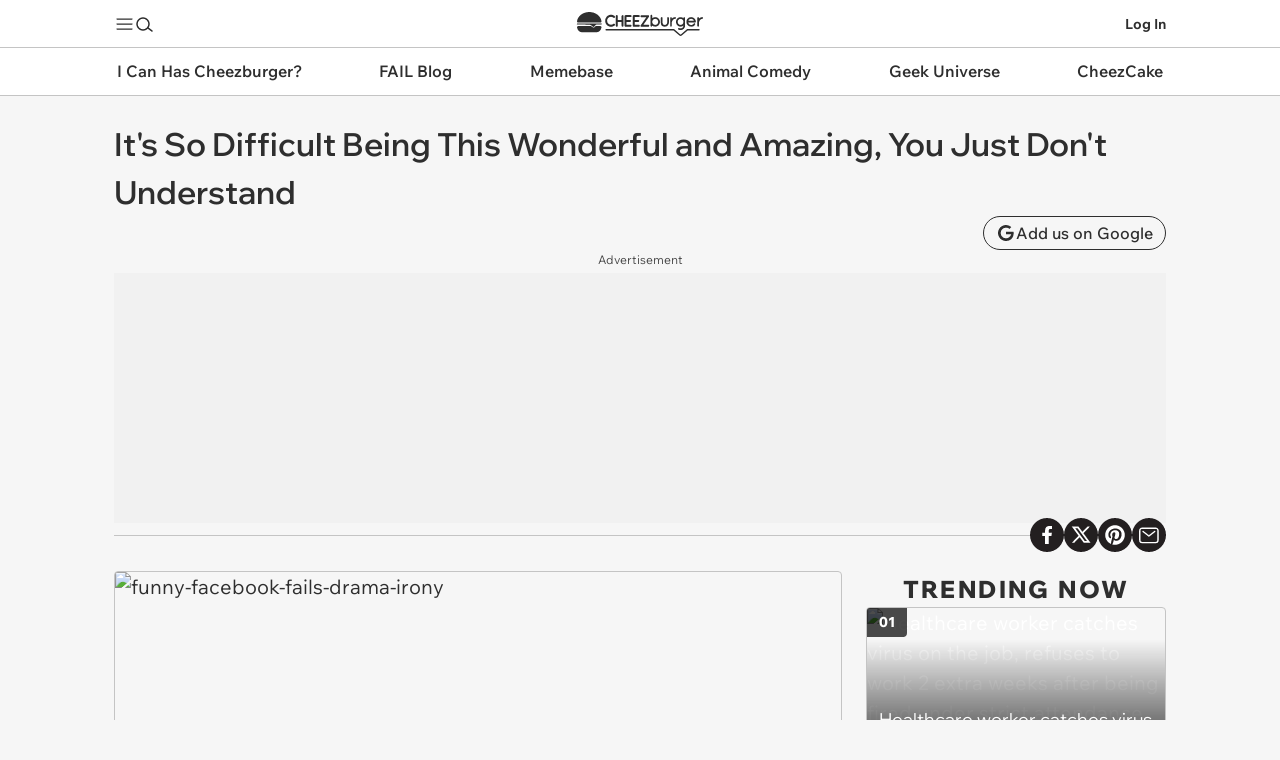

--- FILE ---
content_type: application/x-javascript
request_url: https://i.chzbgr.com/s/release_20260121.1725/js-bundle/moist.js
body_size: 32551
content:
/*! For license information please see moist.js.LICENSE.txt */
(()=>{"use strict";var e,t={718:(e,t,n)=>{n.d(t,{B:()=>d,ZP:()=>c,vy:()=>l});var o=n(400),i=n(382),s=n(552),r=n(512),a=n(464);const l="analytics";function c(){o.Z.setup(),i.ZP.setup(),s.Z.setup(),r.Z.setup(),(0,a.on)("pageview",u)}function u(e){o.Z.pageview(e),i.ZP.pageview(e),s.Z.pageview(),r.Z.pageview(e.url)}function d(e){o.Z.event(e)}},382:(e,t,n)=>{n.d(t,{ZP:()=>l});var o=n(719),i=n(152),s=n(377),r=n(718);const a=window,l={setup:function(){const e=(0,o.iE)();e.EnableChartbeat&&(e.IsProduction?(window._sf_endpt=(new Date).getTime(),(0,s.G)("https://static.chartbeat.com/js/chartbeat.js")):(0,i.q)(r.vy,"Chartbeat","Pageview"))},pageview:function(e){var t,n,s,l;const c=(0,o.iE)();if(!c.EnableChartbeat)return;const u=new URL(e.url),d={sections:null!==(t=e.sections)&&void 0!==t?t:"",authors:null!==(n=e.author)&&void 0!==n?n:"",title:null!==(s=e.title)&&void 0!==s?s:"",path:u.pathname};c.IsProduction?null===(l=null==a?void 0:a.pSUPERFLY)||void 0===l||l.virtualPage(d):(0,i.q)(r.vy,"Chartbeat","Virtual pageview: ",d)}}},512:(e,t,n)=>{n.d(t,{Z:()=>d});var o=n(719),i=n(152),s=n(718),r=n(377);const a={},l={c1:"2",c2:"6685975"},c=window;let u;const d={setup:function(){u=(0,o.iE)(),c._comscore=c._comscore||[],u.IsProduction?c._comscore.push(l):f(),h(),(0,r.G)("https://sb.scorecardresearch.com/beacon.js")},pageview:function(e){if(function(e){const t=null!=e?e:p();return null!=a[t]}(e))return;const t=Object.assign({c4:e},l);u.IsProduction?null!=c.COMSCORE&&(h(e),c.COMSCORE.beacon(t)):f(t)}};function h(e){const t=null!=e?e:p();a[t]=!0}function p(){return window.location.href}function f(e){(0,i.q)(s.vy,"Comscore","Pageview: ",null!=e?e:l)}},400:(e,t,n)=>{n.d(t,{Z:()=>d});var o=n(765),i=n(719),s=n(152),r=n(377),a=n(835),l=n(718);const c=window;let u;const d={setup:function(){var e;u=(0,i.iE)();const t=null!==(e=u.GA4AcctId)&&void 0!==e?e:"G-7Q659L5T5P",n=function(){var e,t;const n={requestType:"web"};u.IsProduction||(n.debug_mode=!0),null!=u.ContextualSiteId&&h(n,"siteId",u.ContextualSiteId),null!=u.ClusterSiteId&&h(n,"channelSiteId",u.ClusterSiteId),null!=u.IsLoggedIn&&h(n,"loggedIn",u.IsLoggedIn),(null===(e=u.AssetTypeName)||void 0===e?void 0:e.length)>0&&h(n,"postType",u.AssetTypeName),(null===(t=u.PageTypeName)||void 0===t?void 0:t.length)>0&&h(n,"pageType",u.PageTypeName);const i=(0,a.X)();null!=i&&(h(n,"experiment",i.Test.Name),h(n,"variant",i.Variant.Name));const s=(0,o.gz)();return null!=s&&h(n,"theme",s),n}();c.dataLayer=c.dataLayer||[],c.gtag=function(){c.dataLayer.push(arguments)},c.gtag("consent","default",{ad_storage:"denied",analytics_storage:"denied"}),c.gtag("js",new Date),c.gtag("config",t,n),(0,r.G)(`https://www.googletagmanager.com/gtag/js?id=${t}`),(0,s.q)(l.vy,"GA4","Pageview")},pageview:function(e){c.gtag("event","page_view",{page_location:e.url}),(0,s.q)(l.vy,"GA4","Pageview: ",e.url)},event:function(e){c.gtag("event",e.name,e.data),(0,s.q)(l.vy,"GA4","Event: ",e)},customEvent:function(e,t){c.gtag("event",e,t),(0,s.q)(l.vy,"GA4","Custom Event: ",e,": ",t)}};function h(e,t,n){e[t]=n,(0,s.q)(l.vy,"GA4","Custom Dimension: ",t,"=",n)}},552:(e,t,n)=>{n.d(t,{Z:()=>a});var o=n(719),i=n(152),s=n(377),r=n(718);const a={setup:function(){u=(0,o.iE)(),u.EnableQuantcastAudience&&(l._qevents=l._qevents||[],h(),(0,s.G)("https://secure.quantserve.com/quant.js"),d=!0)},pageview:h},l=window,c={qacct:"p-byLmeZUvD2jyq"};let u,d=!1;function h(){d&&(u.IsProduction?l._qevents.push(c):(0,i.q)(r.vy,"Quantcast","Pageview: ",c))}},719:(e,t,n)=>{n.d(t,{FC:()=>u,GQ:()=>c,iE:()=>a,yw:()=>l});let o=null,i=null,s=null;const r={};function a(){return null!=o||(o=d("chz-configs",{})),o}function l(e){const t=`chz-configs-${e}`;if(null!=r[t])return r[t];const n=d(t,{});return r[t]=n,n}function c(){return null!=s||(s=d("chz-active-test",null)),s}function u(){return null!=i||(i=d("chz-translations",{})),i}function d(e,t){var n;try{const o=null===(n=document.getElementById(e))||void 0===n?void 0:n.innerHTML;return null==o?t:JSON.parse(o)}catch(e){return t}}},320:(e,t,n)=>{let o,i;function s(e){var t;return o!==document.cookie&&function(){o=document.cookie,i=new Map;const e=o.split(";");for(let t of e){t=t.trim();const e=t.split("=");i.set(e[0],e[1])}}(),null===(t=i.get(e))||void 0===t?void 0:t.trim()}function r(e,t,n,o){let i;if(o){const e=new Date;e.setTime(e.getTime()+24*o*60*60*1e3),i="; expires="+e.toString()}else i="";document.cookie=`${e}=${t}${i}; path=/${n?"; domain="+n:""}`}function a(e,t,n){r(e,t,n,0)}function l(e,t){r(e,"",t,-1)}n.d(t,{Uj:()=>a,_5:()=>l,d8:()=>r,ej:()=>s})},152:(e,t,n)=>{n.d(t,{D:()=>s,q:()=>r});var o=n(260);let i=null;function s(){return null!==i||(i=(0,o.Fs)("lm-debug")),i}function r(e,t,...n){if(!s())return;const o=null==n?void 0:n.map((e=>"string"==typeof e?e:JSON.stringify(e))).join("");console.debug(`[lm-debug] [${e}] ${t}: ${o}`)}},574:(e,t,n)=>{n.d(t,{e$:()=>r,jK:()=>i});const o=(0,n(719).FC)();var i;!function(e){e[e.genericError=0]="genericError",e[e.emailInvalid=1]="emailInvalid",e[e.emailNotAllowed=2]="emailNotAllowed",e[e.emailInUse=3]="emailInUse",e[e.usernameLength=4]="usernameLength",e[e.usernameInUse=5]="usernameInUse",e[e.passwordLength=6]="passwordLength",e[e.emailOrPasswordWrong=7]="emailOrPasswordWrong",e[e.termsOfServiceNotAccepted=8]="termsOfServiceNotAccepted",e[e.missingCaptcha=9]="missingCaptcha",e[e.usernameFormat=10]="usernameFormat"}(i||(i={}));const s={0:o.GenericError,1:o.EmailInvalidError,2:o.EmailNotAllowedError,3:o.EmailInUse,4:o.UsernameLengthError,5:o.UsernameInUse,6:o.PasswordLengthError,7:o.EmailOrPasswordWrong,8:o.TermsOfServiceNotAccepted,9:o.MissingCaptcha,10:o.UsernameFormatError};function r(e){var t;return null!==(t=s[e])&&void 0!==t?t:s[0]}},464:(e,t,n)=>{n.d(t,{S1:()=>r,Ti:()=>l,j8:()=>a,on:()=>s});var o=n(718);const i={};function s(e,t){let n=i[e];null==n&&(n=[],i[e]=n),n.push(t)}function r(e,t){const n=i[e];if(null==n)return;const o=n.indexOf(t);o<0||n.splice(o,1)}function a(e,t){const n=i[e];if(null!=n)for(var o of n)o(t)}function l(){document.addEventListener("click",(e=>{const t=function(e){const t=[];let n,o=e.target;for(;null!=o;){const i=o.dataset.chzTrigger,s=o.dataset.chzAnalyticsEvent,r=null!=o.dataset.chzAnalyticsEventAnchorsOnly;let a=null==s?null:JSON.parse(s);null==n&&"A"===o.tagName&&(n=o),null!=a&&r&&null==n&&(a=null),null==i&&null==a||t.push({event:{eventName:i,event:e},analyticsEvent:a}),o=o.parentElement}return t}(e);t.forEach((e=>{null!=e.event&&a(e.event.eventName,e.event.event),null!=e.analyticsEvent&&(0,o.B)(e.analyticsEvent)}))}),{passive:!0})}},607:(e,t,n)=>{n.d(t,{k:()=>o});class o{registerController(e){this._forceUpdate=e}forceUpdate(){null!=this._forceUpdate&&this._forceUpdate(this)}}},140:(e,t,n)=>{n.d(t,{Z:()=>m});var o,i=n(124),s="undefined"==typeof document?void 0:document,r=!!s&&"content"in s.createElement("template"),a=!!s&&s.createRange&&"createContextualFragment"in s.createRange();function l(e,t){var n,o,i=e.nodeName,s=t.nodeName;return i===s||(n=i.charCodeAt(0),o=s.charCodeAt(0),n<=90&&o>=97?i===s.toUpperCase():o<=90&&n>=97&&s===i.toUpperCase())}function c(e,t,n){e[n]!==t[n]&&(e[n]=t[n],e[n]?e.setAttribute(n,""):e.removeAttribute(n))}var u={OPTION:function(e,t){var n=e.parentNode;if(n){var o=n.nodeName.toUpperCase();"OPTGROUP"===o&&(o=(n=n.parentNode)&&n.nodeName.toUpperCase()),"SELECT"!==o||n.hasAttribute("multiple")||(e.hasAttribute("selected")&&!t.selected&&(e.setAttribute("selected","selected"),e.removeAttribute("selected")),n.selectedIndex=-1)}c(e,t,"selected")},INPUT:function(e,t){c(e,t,"checked"),c(e,t,"disabled"),e.value!==t.value&&(e.value=t.value),t.hasAttribute("value")||e.removeAttribute("value")},TEXTAREA:function(e,t){var n=t.value;e.value!==n&&(e.value=n);var o=e.firstChild;if(o){var i=o.nodeValue;if(i==n||!n&&i==e.placeholder)return;o.nodeValue=n}},SELECT:function(e,t){if(!t.hasAttribute("multiple")){for(var n,o,i=-1,s=0,r=e.firstChild;r;)if("OPTGROUP"===(o=r.nodeName&&r.nodeName.toUpperCase()))r=(n=r).firstChild;else{if("OPTION"===o){if(r.hasAttribute("selected")){i=s;break}s++}!(r=r.nextSibling)&&n&&(r=n.nextSibling,n=null)}e.selectedIndex=i}}};function d(){}function h(e){if(e)return e.getAttribute&&e.getAttribute("id")||e.id}const p=function(e,t,n){if(n||(n={}),"string"==typeof t)if("#document"===e.nodeName||"HTML"===e.nodeName||"BODY"===e.nodeName){var i=t;(t=s.createElement("html")).innerHTML=i}else c=(c=t).trim(),t=r?function(e){var t=s.createElement("template");return t.innerHTML=e,t.content.childNodes[0]}(c):a?function(e){return o||(o=s.createRange()).selectNode(s.body),o.createContextualFragment(e).childNodes[0]}(c):function(e){var t=s.createElement("body");return t.innerHTML=e,t.childNodes[0]}(c);var c,p=n.getNodeKey||h,f=n.onBeforeNodeAdded||d,m=n.onNodeAdded||d,g=n.onBeforeElUpdated||d,v=n.onElUpdated||d,y=n.onBeforeNodeDiscarded||d,w=n.onNodeDiscarded||d,b=n.onBeforeElChildrenUpdated||d,E=!0===n.childrenOnly,S=Object.create(null),k=[];function I(e){k.push(e)}function T(e,t){if(1===e.nodeType)for(var n=e.firstChild;n;){var o=void 0;t&&(o=p(n))?I(o):(w(n),n.firstChild&&T(n,t)),n=n.nextSibling}}function C(e,t,n){!1!==y(e)&&(t&&t.removeChild(e),w(e),T(e,n))}function P(e){m(e);for(var t=e.firstChild;t;){var n=t.nextSibling,o=p(t);if(o){var i=S[o];i&&l(t,i)?(t.parentNode.replaceChild(i,t),x(i,t)):P(t)}else P(t);t=n}}function x(e,t,n){var o=p(t);if(o&&delete S[o],!n){if(!1===g(e,t))return;if(function(e,t){var n,o,i,s,r=t.attributes;if(11!==t.nodeType&&11!==e.nodeType){for(var a=r.length-1;a>=0;a--)o=(n=r[a]).name,i=n.namespaceURI,s=n.value,i?(o=n.localName||o,e.getAttributeNS(i,o)!==s&&("xmlns"===n.prefix&&(o=n.name),e.setAttributeNS(i,o,s))):e.getAttribute(o)!==s&&e.setAttribute(o,s);for(var l=e.attributes,c=l.length-1;c>=0;c--)o=(n=l[c]).name,(i=n.namespaceURI)?(o=n.localName||o,t.hasAttributeNS(i,o)||e.removeAttributeNS(i,o)):t.hasAttribute(o)||e.removeAttribute(o)}}(e,t),v(e),!1===b(e,t))return}"TEXTAREA"!==e.nodeName?function(e,t){var n,o,i,r,a,c=t.firstChild,d=e.firstChild;e:for(;c;){for(r=c.nextSibling,n=p(c);d;){if(i=d.nextSibling,c.isSameNode&&c.isSameNode(d)){c=r,d=i;continue e}o=p(d);var h=d.nodeType,m=void 0;if(h===c.nodeType&&(1===h?(n?n!==o&&((a=S[n])?i===a?m=!1:(e.insertBefore(a,d),o?I(o):C(d,e,!0),d=a):m=!1):o&&(m=!1),(m=!1!==m&&l(d,c))&&x(d,c)):3!==h&&8!=h||(m=!0,d.nodeValue!==c.nodeValue&&(d.nodeValue=c.nodeValue))),m){c=r,d=i;continue e}o?I(o):C(d,e,!0),d=i}if(n&&(a=S[n])&&l(a,c))e.appendChild(a),x(a,c);else{var g=f(c);!1!==g&&(g&&(c=g),c.actualize&&(c=c.actualize(e.ownerDocument||s)),e.appendChild(c),P(c))}c=r,d=i}!function(e,t,n){for(;t;){var o=t.nextSibling;(n=p(t))?I(n):C(t,e,!0),t=o}}(e,d,o);var v=u[e.nodeName];v&&v(e,t)}(e,t):u.TEXTAREA(e,t)}!function e(t){if(1===t.nodeType||11===t.nodeType)for(var n=t.firstChild;n;){var o=p(n);o&&(S[o]=n),e(n),n=n.nextSibling}}(e);var A,L,j=e,_=j.nodeType,N=t.nodeType;if(!E)if(1===_)1===N?l(e,t)||(w(e),j=function(e,t){for(var n=e.firstChild;n;){var o=n.nextSibling;t.appendChild(n),n=o}return t}(e,(A=t.nodeName,(L=t.namespaceURI)&&"http://www.w3.org/1999/xhtml"!==L?s.createElementNS(L,A):s.createElement(A)))):j=t;else if(3===_||8===_){if(N===_)return j.nodeValue!==t.nodeValue&&(j.nodeValue=t.nodeValue),j;j=t}if(j===t)w(e);else{if(t.isSameNode&&t.isSameNode(j))return;if(x(j,t,E),k)for(var R=0,M=k.length;R<M;R++){var q=S[k[R]];q&&C(q,q.parentNode,!1)}}return!E&&j!==e&&e.parentNode&&(j.actualize&&(j=j.actualize(e.ownerDocument||s)),e.parentNode.replaceChild(j,e)),j};var f=n(870);function m(e){!function(e){var t;null==e.template&&null!=e.templateId&&(e.template=null===(t=document.getElementById(e.templateId))||void 0===t?void 0:t.innerHTML)}(e),function(e){null==e.element&&null!=e.elementId&&(e.element=document.getElementById(e.elementId))}(e),null!=e.template&&null!=e.element&&(e.controller.registerController((()=>g(e))),g(e),function(e){const t=function(e){return t=>{if(null==e.methods)return;const n=t.type;let o=t.target;if(null==o)return;const i=o.getAttribute(`mue-${n}`),s=o.getAttribute("mue-args");if(null==i)return;const r=e.methods[i];null==r||r.apply(e.controller,[s]),t.preventDefault(),t.stopPropagation(),g(e)}}(e);e.element.addEventListener("click",t);const n=function(e){return t=>{const n=t.target,o=null==n?void 0:n.getAttribute("mue-bind");if(null==o)return;let i;i="checkbox"===n.type?n.checked:"file"===n.type?Array.from(n.files):n.value,e.controller=e.controller,(0,f.m)(e.controller,o,i),g(e)}}(e);e.element.addEventListener("input",n)}(e))}function g(e){const t=function(e){const t=i.Z.render(e.template,e.controller);return document.createRange().createContextualFragment(t).children[0]}(e);!function(e,t){const n=t.querySelectorAll("select[mue-bind], input[mue-bind]");for(var o of n){const t=o.getAttribute("mue-bind");if(null==t||0===t.length)continue;const n=e.controller[t];if(null!=n)if(o instanceof HTMLSelectElement){const e=[...o.options].find((e=>e.value===n));null!=e&&(e.selected=!0)}else switch(o.type){case"checkbox":o.checked=!0===n;break;case"radio":o.checked=o.value===n;break;case"file":break;default:o.value=n}}}(e,t),p(e.element,t,{onBeforeElUpdated:(e,t)=>null==e.getAttribute("mue-ignore")})}},870:(e,t,n)=>{function o(e,t,n){if(null==e||null==t)return;const o=t.split(".");for(let t=0;t<o.length;t++){const i=o[t];if(t===o.length-1)e[i]=n;else if(null==(e=e[i]))return}}function i(e,t){return new Proxy(e,{set(e,n,o){const i=Reflect.set(e,n,o);return t(n,o),i},deleteProperty(e,n){const o=Reflect.deleteProperty(e,n);return t(n,void 0),o}})}n.d(t,{D:()=>i,m:()=>o})},334:(e,t,n)=>{n.d(t,{Z:()=>r});let o=!1,i=[];const s={loading:0,interactive:1,complete:2};function r(e,t){s[document.readyState]<s[e]?(i.push({state:e,action:t}),o||(document.addEventListener("readystatechange",a),o=!0)):t()}function a(){const e=[];i.forEach((t=>{s[document.readyState]>=s[t.state]?t.action():e.push(t)})),0===e.length?(document.removeEventListener("readystatechange",a),o=!1):i=e}},292:(e,t,n)=>{var o;n.d(t,{x:()=>o}),function(e){e[e[void 0]=0]="undefined",e[e.ready=1]="ready",e[e.success=2]="success",e[e.expired=3]="expired",e[e.error=4]="error"}(o||(o={}))},926:(e,t,n)=>{n.d(t,{Zp:()=>d,hb:()=>f,iW:()=>h,x7:()=>p});var o=n(765),i=n(377),s=n(292);let r=!1,a=!1;const l=[],c=window,u={};function d(e,t){const n={id:e,notified:!1,callback:t};h(e),l.push(n),a?g(n):f()}function h(e){const t=l.findIndex((t=>t.id===e));t>=0&&l.splice(t,1),u[e]=null}function p(e){if(null!=u[e])try{c.grecaptcha.reset()}catch(e){}}function f(){r||a||(r=!0,c.chzRecaptchaOnLoad=m,(0,i.G)("https://www.google.com/recaptcha/api.js?onload=chzRecaptchaOnLoad&render=explicit"))}function m(){a=!0,function(){for(var e of l)g(e)}()}function g(e){if(!e.notified){e.notified=!0,e.callback(s.x.ready);const t={sitekey:"6LePDxcTAAAAANVsEEA3SO3qmt2hTCkd83dC4Mx_",callback:t=>e.callback(s.x.success,t),"expired-callback":()=>e.callback(s.x.expired),"error-callback":()=>e.callback(s.x.error),theme:(0,o.gz)()},n=c.grecaptcha.render(e.id,t,!0);u[e.id]=n}}},377:(e,t,n)=>{function o(e,t=null,n=null,o=null){const i=document.createElement("script");if(i.setAttribute("src",e),null!=t)for(var s in t)i.setAttribute(s,t[s]);null!=o&&i.addEventListener("load",o),(n=null!=n?n:document.head).appendChild(i)}n.d(t,{G:()=>o})},260:(e,t,n)=>{n.d(t,{CL:()=>c,Fs:()=>i,Gj:()=>l,XY:()=>r,kO:()=>a,kp:()=>s});let o=null;function i(e){return u(),o.has(e)}function s(e){return u(),o.get(e)}function r(e){const t=s(e);return null==t?null:"true"===t.toLocaleLowerCase()}function a(e){const t=s(e),n=Number.parseFloat(t);return Number.isNaN(n)?null:n}function l(){return u(),o.keys()}function c(e){return i(`lm-disable-${e}`)}function u(){null==o&&(o=new URLSearchParams(window.location.search))}},835:(e,t,n)=>{n.d(t,{X:()=>c,Z:()=>l});var o=n(719),i=n(152),s=n(630);const r="split-tests";let a=null;function l(){const e=(0,o.GQ)();if(null==e||null==e.Test||null==e.Variant)return;const t=(0,o.iE)();if(null!=t){if(!function(e,t){if(null==t.Test.Device)return!0;const n=t.Test.Device===s.D.mobile;return e.IsMobile===n}(t,e))return;if(!function(e,t){return null==t.Test.PageType||e.PageTypeName===t.Test.PageType}(t,e))return;if(!function(e,t){return null==t.Test.AssetType||e.AssetTypeName===t.Test.AssetType}(t,e))return;if(!function(e,t){return null==t.Test.ClusterSiteId||e.ClusterSiteId===t.Test.ClusterSiteId}(t,e))return;if(!function(e,t){return null==t.Test.ContextualSiteId||e.ContextualSiteId===t.Test.ContextualSiteId}(t,e))return}a=e,(0,i.D)()&&((0,i.q)(r,"Test Name",a.Test.Name),(0,i.q)(r,"Variant",a.Variant.Name),(0,i.q)(r,"Data",a.Variant.Data))}function c(){return a}},630:(e,t,n)=>{var o;n.d(t,{D:()=>o}),function(e){e[e.mobile=0]="mobile",e[e.desktop=1]="desktop"}(o||(o={}))},938:(e,t,n)=>{n.d(t,{PS:()=>i,Vm:()=>a,uF:()=>l});var o=n(464);const i={mobile:"mobile",smalMobile:"small-mobile"},s=new Map,r="breakpoint-change";function a(e){var t;return c(),null!==(t=s.get(e))&&void 0!==t&&t}function l(e){c(),(0,o.on)(r,(t=>{var n;const o=null!==(n=s.get(t))&&void 0!==n&&n;e({name:t,match:o})}))}function c(){const e=getComputedStyle(document.documentElement);u(e,i.mobile,"--chz-breakpoint-mobile"),u(e,i.smalMobile,"--chz-breakpoint-small-mobile")}function u(e,t,n){const i=e.getPropertyValue(n),a=matchMedia(`(max-width: ${i})`);s.set(t,a.matches),a.addEventListener("change",(e=>{s.set(t,e.matches),(0,o.j8)(r,t)}))}},739:(e,t,n)=>{n.d(t,{Q:()=>i});let o=null;async function i(){if(null!=o)return o;const e=await fetch("/api/visitor",{method:"POST"});if(!e.ok)return null;const t=await e.json();return o=null==t?void 0:t.xsrfToken,o}},765:(e,t,n)=>{n.d(t,{ZP:()=>d,dk:()=>p,gz:()=>h});var o=n(320),i=n(464),s=n(719);const r="chzmut",a="light",l="dark";let c,u;function d(){if(document.body.classList.contains("chz-theme-rf"))return;u=(0,s.iE)();const e=window.matchMedia("(prefers-color-scheme: dark)");m(e.matches),e.addEventListener("change",(e=>{m(e.matches),f(h())})),(0,i.on)("theme-toggle",(()=>{!function(e){if(g(e)||(e=null),null==e||e===c)return(0,o._5)(r,u.CookieHostname),void f(c);(0,o.d8)(r,e,u.CookieHostname,3650),f(e)}(h()===a?l:a)}))}function h(){var e;return null!==(e=function(){const e=(0,o.ej)(r);return g(e)?e:null}())&&void 0!==e?e:c}function p(){return document.body.classList.contains("chz-theme-rf")}function f(e){[...document.body.classList].filter((e=>e.startsWith("mu-theme-"))).forEach((e=>document.body.classList.remove(e))),document.body.classList.add(`mu-theme-${e}`),(0,i.j8)("theme-changed",e)}function m(e){c=e?l:a}function g(e){return e===l||e===a}},124:(e,t,n)=>{n.d(t,{Z:()=>E});var o=Object.prototype.toString,i=Array.isArray||function(e){return"[object Array]"===o.call(e)};function s(e){return"function"==typeof e}function r(e){return e.replace(/[\-\[\]{}()*+?.,\\\^$|#\s]/g,"\\$&")}function a(e,t){return null!=e&&"object"==typeof e&&t in e}var l=RegExp.prototype.test,c=/\S/;var u={"&":"&amp;","<":"&lt;",">":"&gt;",'"':"&quot;","'":"&#39;","/":"&#x2F;","`":"&#x60;","=":"&#x3D;"},d=/\s*/,h=/\s+/,p=/\s*=/,f=/\s*\}/,m=/#|\^|\/|>|\{|&|=|!/;function g(e){this.string=e,this.tail=e,this.pos=0}function v(e,t){this.view=e,this.cache={".":this.view},this.parent=t}function y(){this.templateCache={_cache:{},set:function(e,t){this._cache[e]=t},get:function(e){return this._cache[e]},clear:function(){this._cache={}}}}g.prototype.eos=function(){return""===this.tail},g.prototype.scan=function(e){var t=this.tail.match(e);if(!t||0!==t.index)return"";var n=t[0];return this.tail=this.tail.substring(n.length),this.pos+=n.length,n},g.prototype.scanUntil=function(e){var t,n=this.tail.search(e);switch(n){case-1:t=this.tail,this.tail="";break;case 0:t="";break;default:t=this.tail.substring(0,n),this.tail=this.tail.substring(n)}return this.pos+=t.length,t},v.prototype.push=function(e){return new v(e,this)},v.prototype.lookup=function(e){var t,n,o,i=this.cache;if(i.hasOwnProperty(e))t=i[e];else{for(var r,l,c,u=this,d=!1;u;){if(e.indexOf(".")>0)for(r=u.view,l=e.split("."),c=0;null!=r&&c<l.length;)c===l.length-1&&(d=a(r,l[c])||(n=r,o=l[c],null!=n&&"object"!=typeof n&&n.hasOwnProperty&&n.hasOwnProperty(o))),r=r[l[c++]];else r=u.view[e],d=a(u.view,e);if(d){t=r;break}u=u.parent}i[e]=t}return s(t)&&(t=t.call(this.view)),t},y.prototype.clearCache=function(){void 0!==this.templateCache&&this.templateCache.clear()},y.prototype.parse=function(e,t){var n=this.templateCache,o=e+":"+(t||w.tags).join(":"),s=void 0!==n,a=s?n.get(o):void 0;return null==a&&(a=function(e,t){if(!e)return[];var n,o,s,a,u=!1,v=[],y=[],b=[],E=!1,S=!1,k="",I=0;function T(){if(E&&!S)for(;b.length;)delete y[b.pop()];else b=[];E=!1,S=!1}function C(e){if("string"==typeof e&&(e=e.split(h,2)),!i(e)||2!==e.length)throw new Error("Invalid tags: "+e);n=new RegExp(r(e[0])+"\\s*"),o=new RegExp("\\s*"+r(e[1])),s=new RegExp("\\s*"+r("}"+e[1]))}C(t||w.tags);for(var P,x,A,L,j,_,N=new g(e);!N.eos();){if(P=N.pos,A=N.scanUntil(n))for(var R=0,M=A.length;R<M;++R)a=L=A.charAt(R),function(e,t){return l.call(e,t)}(c,a)?(S=!0,u=!0,k+=" "):(b.push(y.length),k+=L),y.push(["text",L,P,P+1]),P+=1,"\n"===L&&(T(),k="",I=0,u=!1);if(!N.scan(n))break;if(E=!0,x=N.scan(m)||"name",N.scan(d),"="===x?(A=N.scanUntil(p),N.scan(p),N.scanUntil(o)):"{"===x?(A=N.scanUntil(s),N.scan(f),N.scanUntil(o),x="&"):A=N.scanUntil(o),!N.scan(o))throw new Error("Unclosed tag at "+N.pos);if(j=">"==x?[x,A,P,N.pos,k,I,u]:[x,A,P,N.pos],I++,y.push(j),"#"===x||"^"===x)v.push(j);else if("/"===x){if(!(_=v.pop()))throw new Error('Unopened section "'+A+'" at '+P);if(_[1]!==A)throw new Error('Unclosed section "'+_[1]+'" at '+P)}else"name"===x||"{"===x||"&"===x?S=!0:"="===x&&C(A)}if(T(),_=v.pop())throw new Error('Unclosed section "'+_[1]+'" at '+N.pos);return function(e){for(var t,n=[],o=n,i=[],s=0,r=e.length;s<r;++s)switch((t=e[s])[0]){case"#":case"^":o.push(t),i.push(t),o=t[4]=[];break;case"/":i.pop()[5]=t[2],o=i.length>0?i[i.length-1][4]:n;break;default:o.push(t)}return n}(function(e){for(var t,n,o=[],i=0,s=e.length;i<s;++i)(t=e[i])&&("text"===t[0]&&n&&"text"===n[0]?(n[1]+=t[1],n[3]=t[3]):(o.push(t),n=t));return o}(y))}(e,t),s&&n.set(o,a)),a},y.prototype.render=function(e,t,n,o){var i=this.getConfigTags(o),s=this.parse(e,i),r=t instanceof v?t:new v(t,void 0);return this.renderTokens(s,r,n,e,o)},y.prototype.renderTokens=function(e,t,n,o,i){for(var s,r,a,l="",c=0,u=e.length;c<u;++c)a=void 0,"#"===(r=(s=e[c])[0])?a=this.renderSection(s,t,n,o,i):"^"===r?a=this.renderInverted(s,t,n,o,i):">"===r?a=this.renderPartial(s,t,n,i):"&"===r?a=this.unescapedValue(s,t):"name"===r?a=this.escapedValue(s,t,i):"text"===r&&(a=this.rawValue(s)),void 0!==a&&(l+=a);return l},y.prototype.renderSection=function(e,t,n,o,r){var a=this,l="",c=t.lookup(e[1]);if(c){if(i(c))for(var u=0,d=c.length;u<d;++u)l+=this.renderTokens(e[4],t.push(c[u]),n,o,r);else if("object"==typeof c||"string"==typeof c||"number"==typeof c)l+=this.renderTokens(e[4],t.push(c),n,o,r);else if(s(c)){if("string"!=typeof o)throw new Error("Cannot use higher-order sections without the original template");null!=(c=c.call(t.view,o.slice(e[3],e[5]),(function(e){return a.render(e,t,n,r)})))&&(l+=c)}else l+=this.renderTokens(e[4],t,n,o,r);return l}},y.prototype.renderInverted=function(e,t,n,o,s){var r=t.lookup(e[1]);if(!r||i(r)&&0===r.length)return this.renderTokens(e[4],t,n,o,s)},y.prototype.indentPartial=function(e,t,n){for(var o=t.replace(/[^ \t]/g,""),i=e.split("\n"),s=0;s<i.length;s++)i[s].length&&(s>0||!n)&&(i[s]=o+i[s]);return i.join("\n")},y.prototype.renderPartial=function(e,t,n,o){if(n){var i=this.getConfigTags(o),r=s(n)?n(e[1]):n[e[1]];if(null!=r){var a=e[6],l=e[5],c=e[4],u=r;0==l&&c&&(u=this.indentPartial(r,c,a));var d=this.parse(u,i);return this.renderTokens(d,t,n,u,o)}}},y.prototype.unescapedValue=function(e,t){var n=t.lookup(e[1]);if(null!=n)return n},y.prototype.escapedValue=function(e,t,n){var o=this.getConfigEscape(n)||w.escape,i=t.lookup(e[1]);if(null!=i)return"number"==typeof i&&o===w.escape?String(i):o(i)},y.prototype.rawValue=function(e){return e[1]},y.prototype.getConfigTags=function(e){return i(e)?e:e&&"object"==typeof e?e.tags:void 0},y.prototype.getConfigEscape=function(e){return e&&"object"==typeof e&&!i(e)?e.escape:void 0};var w={name:"mustache.js",version:"4.2.0",tags:["{{","}}"],clearCache:void 0,escape:void 0,parse:void 0,render:void 0,Scanner:void 0,Context:void 0,Writer:void 0,set templateCache(e){b.templateCache=e},get templateCache(){return b.templateCache}},b=new y;w.clearCache=function(){return b.clearCache()},w.parse=function(e,t){return b.parse(e,t)},w.render=function(e,t,n,o){if("string"!=typeof e)throw new TypeError('Invalid template! Template should be a "string" but "'+(i(s=e)?"array":typeof s)+'" was given as the first argument for mustache#render(template, view, partials)');var s;return b.render(e,t,n,o)},w.escape=function(e){return String(e).replace(/[&<>"'`=\/]/g,(function(e){return u[e]}))},w.Scanner=g,w.Context=v,w.Writer=y;const E=w}},n={};function o(e){var i=n[e];if(void 0!==i)return i.exports;var s=n[e]={exports:{}};return t[e](s,s.exports,o),s.exports}o.m=t,e=[],o.O=(t,n,i,s)=>{if(!n){var r=1/0;for(u=0;u<e.length;u++){for(var[n,i,s]=e[u],a=!0,l=0;l<n.length;l++)(!1&s||r>=s)&&Object.keys(o.O).every((e=>o.O[e](n[l])))?n.splice(l--,1):(a=!1,s<r&&(r=s));if(a){e.splice(u--,1);var c=i();void 0!==c&&(t=c)}}return t}s=s||0;for(var u=e.length;u>0&&e[u-1][2]>s;u--)e[u]=e[u-1];e[u]=[n,i,s]},o.d=(e,t)=>{for(var n in t)o.o(t,n)&&!o.o(e,n)&&Object.defineProperty(e,n,{enumerable:!0,get:t[n]})},o.o=(e,t)=>Object.prototype.hasOwnProperty.call(e,t),(()=>{var e={235:0};o.O.j=t=>0===e[t];var t=(t,n)=>{var i,s,[r,a,l]=n,c=0;if(r.some((t=>0!==e[t]))){for(i in a)o.o(a,i)&&(o.m[i]=a[i]);if(l)var u=l(o)}for(t&&t(n);c<r.length;c++)s=r[c],o.o(e,s)&&e[s]&&e[s][0](),e[s]=0;return o.O(u)},n=self.webpackChunkmu=self.webpackChunkmu||[];n.forEach(t.bind(null,0)),n.push=t.bind(null,n.push.bind(n))})();var i={};(()=>{class e extends HTMLElement{constructor(){super()}connectedCallback(){this.observer=new IntersectionObserver(this.observerCallback.bind(this),{rootMargin:"100000px"}),this.observer.observe(this)}disconnectedCallback(){var e;null===(e=this.observer)||void 0===e||e.disconnect()}observerCallback(e){if(null==e||0===e.length)return;if(!e[0].isIntersecting)return this.style.top="0",this.style.left="0",void(this.style.bottom=null);const t=this.closest("li");if(null==t)return;const n=t.getBoundingClientRect(),o=this.getBoundingClientRect(),i=document.querySelector(".chz-nav-dropdown-toggle").getBoundingClientRect().bottom-4,s=window.innerHeight-i;this.style.left=n.right-4+"px";const r=Math.max(i,n.top-16);if(!(o.height>s))return r+o.height>window.innerHeight?(this.style.top=null,void(this.style.bottom="0")):void(this.style.top=`${r}px`);this.style.top=`${i}px`}}e.observedAttributes=["display"];var t=o(334),n=o(718),i=o(464);function s(e){const t=e.find((e=>e.isIntersecting));return null==t?void 0:t.target}const r=".lazyload",a="lazyloading",l=[function(e){const t=e.dataset.src;return null!=t&&((document.hidden?setTimeout:requestAnimationFrame)((()=>{var n;const o=e.cloneNode(!0);o.setAttribute("src",t),null===(n=e.parentNode)||void 0===n||n.replaceChild(o,e)})),!0)},function(e){const t=e.dataset.html;if(null==t)return!1;const n=document.createRange().createContextualFragment(t);return e.replaceWith(...n.children),!0},function(e){const t=e.dataset.poster,n=e.dataset.videosrc;if(null==t&&null==n)return!1;if(null!=t&&e.setAttribute("poster",t),null!=n){const t=document.createElement("source");t.setAttribute("src",n),e.appendChild(t)}return!0},function(e){const t=e.dataset.script;if(null==t)return!1;const n=document.createElement("script");for(let t=0;t<e.attributes.length;t++){const o=e.attributes[t];n.setAttribute(o.name,o.value)}return n.setAttribute("src",t),e.parentNode.replaceChild(n,e),!0},function(e){const t=e.dataset.bg;return null!=t&&(e.style.backgroundImage=`url(${t})`,!0)}],c=new Set;function u(e){h(e,r,p,c)}function d(e,t,n,o){h(e,t,n,o)}function h(e,t,n,o){const i=function(e,t,n){const o=e.querySelectorAll(t);return Array.from(o).filter((e=>e instanceof HTMLElement)).filter((e=>null==n||!n.has(e)))}(e,t,o);i.forEach((e=>function(e,t,n){let o=parseInt(e.dataset.threshold);o=isNaN(o)?200:o,new IntersectionObserver(t,{rootMargin:`${o}px`}).observe(e),null==n||n.add(e)}(e,n,o)))}function p(e,t){const o=s(e);if(null!=o){!function(e){e.classList.replace("lazyload",a)}(o);for(const e of l)if(e(o))break;!function(e){var t;const n=e.dataset.event;if(null==n)return!1;const o=null!==(t=e.dataset.value)&&void 0!==t?t:e;(0,i.j8)(n,o)}(o),function(e){const t=e.dataset.lazyAnalyticsEvent;if(null==t)return;const o=JSON.parse(t);(0,n.B)(o)}(o),function(e,t){e.classList.replace(a,"lazyloaded"),t.unobserve(e)}(o,t)}}const f="video.hosted-video",m=new Set;function g(e,t){const n=e.length>0?e[0]:null;if(null==n)return;const o=n.target;if(null!=o)try{if(n.isIntersecting){const e=o.play();null==e||e.catch((()=>v(o)))}else o.pause()}catch(e){v(o)}}function v(e){e.setAttribute("controls","controls")}var y=o(835);function w(e=document.body){[...e.querySelectorAll("a[data-chz-utm]")].forEach((e=>{const t=e.href,n=new URL(t),o=e.dataset.chzUtm;n.searchParams.set("utm_source","cheezburger"),n.searchParams.set("utm_medium",o);const i=(0,y.X)();null!=i&&n.searchParams.set("utm_campaign",`${i.Test.Name}:${i.Variant.Name}`),e.href=n.toString()}))}function b(e){const t=new MutationObserver(E);return t.observe(e,{childList:!0}),t}function E(e){if((null==e?void 0:e.length)>0){const t=e[0].target;u(t),d(t,f,g,m),w(t),(0,i.j8)("mutatator-changed",t)}}var S=o(719);const k="first-scroll";let I=!1,T=!1;function C(e){T?e():((0,i.on)(k,e),I||function(){if(I=!0,document.documentElement.scrollTop>0)return T=!0,void P();window.addEventListener("scroll",P,{passive:!0})}())}function P(){T=!0,window.removeEventListener("scroll",P),(0,i.j8)(k)}var x=o(377);let A,L,j=!1;function _(){if(A=(0,S.iE)(),!A.EnableWebVitalsToGA)return;const e=A.WebVitalsToGASamplingPercent;null==e||A.WebVitalsToGASamplingPercent<=0||100*Math.random()>e||(C(N),N())}function N(){j||(clearTimeout(L),L=setTimeout((()=>{j=!0,(0,x.G)(`${A.StaticsBaseUrl}/js-bundle/moist-performance.js`)}),5e3))}var R=o(320);const M="chz-visit";let q=!1;var O=o(938);let U,z=null,$=0;function V(){U=document.scrollingElement.scrollTop;const e=document.body,t=window.innerWidth-document.documentElement.clientWidth;e.style.setProperty("--chz-scrollbar-width",`${t}px`),e.classList.add("chz-noscroll"),$++}function B(){const e=document.body;$=$<=0?0:$-1,$<=0&&e.classList.remove("chz-noscroll")}let F=[];function D(e){e.target.checked?(V(),window.addEventListener("resize",Z,{passive:!0})):G()}function Z(){F.forEach((e=>e.checked=!1)),G()}function G(){B(),window.removeEventListener("resize",Z)}function H(e){const t=e.currentTarget;(0,O.Vm)(O.PS.mobile)&&null!=t.closest(".js-allow-mobile-tap")||(e.preventDefault(),document.activeElement===t?t.blur():t.focus())}function K(e){if(null==e||0===e.length)return;const t=e[0].boundingClientRect.top<0;document.body.classList.toggle("chz-scrolled",t)}var W=o(926),Y=o(140),X=o(607),J=o(292);const Q=window,ee=(0,S.iE)(),te={appId:ee.FacebookAppId,cookie:!0,status:!0,xfbml:!1,version:"v10.0",language:(ne=ee.Culture,null==ne||0===ne.length?"en_US":("es"==(ne=ne.replace("-","_")).toLowerCase()&&(ne="es_LA"),ne))};var ne;let oe=!1,ie=!1,se=[];function re(){return ae()?new Promise((e=>e())):new Promise((e=>{se.push(e),oe||ae()||(Q.fbAsyncInit=le,oe=!0,(0,x.G)(`https://connect.facebook.net/${te.language}/sdk.js`))}))}function ae(){return null!=Q.FB}function le(){oe=!1,ie||(ie=!0,Q.FB.init(te)),function(){for(var e of se)e();se=[]}()}const ce=window;var ue;!function(e){e[e.login=0]="login",e[e.register=1]="register",e[e.forgotPassword=2]="forgotPassword"}(ue||(ue={}));var de=o(574),he=o(739);const pe="js-login-modal-recaptcha";class fe extends X.k{constructor(e,t){super(),this._usernameRegex=/^[a-zA-Z0-9_\-\.]*[a-zA-Z0-9_\-]$/,this._facebookLoading=!0,this._busy=!1,this._error=null,this._resetSent=!1,this.acceptTerms=!0,this._mode=e,this._url=t}get mode(){return this._mode}set mode(e){const t=this._mode;this._mode=e,this.applyModeOptions(t,this._mode)}get facebookRegistrationMode(){return null!=this._facebookAccessToken}get busy(){return this._busy}get disableFacebookButton(){return this._busy||this._facebookLoading}get facebookLoading(){return this._facebookLoading}get error(){return this._error}get resetSent(){return this._resetSent}get loginMode(){return this._mode===ue.login}get registerMode(){return this._mode===ue.register}get forgotPasswordMode(){return this._mode===ue.forgotPassword}switchToLoginMode(){this.mode=ue.login,this._error=null}switchToRegisterMode(){this.mode=ue.register,this._error=null}switchToForgotPassword(){this.mode=ue.forgotPassword,this._error=null,this._resetSent=!1}applyModeOptions(e,t){setTimeout((()=>{switch(this.disableRecaptcha(pe),t){case ue.register:case ue.forgotPassword:this.enableRecaptcha(pe)}}),0)}enableRecaptcha(e){this._recaptchaStatus=J.x.undefined,this._recaptchaToken=null,(0,W.Zp)(e,this.onRecaptchaStatusChanged.bind(this))}disableRecaptcha(e){this._recaptchaStatus=J.x.undefined,this._recaptchaToken=null,(0,W.iW)(e)}onRecaptchaStatusChanged(e,t){this._recaptchaStatus=e,e===J.x.success?this._recaptchaToken=t:this._recaptchaToken=null,this.forceUpdate()}async loadFacebook(){await re(),this._facebookLoading=!1,this.forceUpdate()}async facebookLogin(){var e;this._busy=!0,this.forceUpdate();try{const t=await async function(){const e=await async function(){return new Promise((e=>{ce.FB.getLoginStatus((t=>e(t)))}))}();return"connected"===e.status?new Promise((t=>t(e))):async function(){return new Promise((e=>{ce.FB.login(e,{scope:"email"})}))}()}();if(null!=t.authResponse){const n=t.authResponse.accessToken,o=await async function(e){const t=(0,S.iE)().FacebookLoginV3Url,n=new FormData;return n.append("accessToken",e),n.append("__RequestVerificationToken",await(0,he.Q)()),fetch(t,{method:"POST",body:n,credentials:"include"})}(n);if(o.ok){const t=await o.json(),i=null==t?void 0:t.data;if(null==i?void 0:i.loggedIn)return void this.navigate();null!=(null===(e=null==i?void 0:i.facebookUser)||void 0===e?void 0:e.email)?(this._facebookAccessToken=n,this.email=i.facebookUser.email,this.switchToRegisterMode()):this._error=(0,de.e$)(de.jK.genericError)}else this._error=(0,de.e$)(de.jK.genericError)}this._busy=!1,this.forceUpdate()}catch(e){this._busy=!1,this.forceUpdate()}}login(){var e,t;(null===(e=this.username)||void 0===e?void 0:e.length)>0&&(null===(t=this.password)||void 0===t?void 0:t.length)>0?(this._error=null,this.doLoginRegister((()=>async function(e,t){const n=(0,S.iE)().LoginOrRegisterUrl,o=new FormData;return o.append("mode","login"),o.append("username",e),o.append("password",t),o.append("__RequestVerificationToken",await(0,he.Q)()),(await fetch(n,{method:"POST",body:o,credentials:"include"})).json()}(this.username,this.password)))):this._error=(0,de.e$)(de.jK.emailOrPasswordWrong)}register(){this.validateRegister()&&this.doLoginRegister((()=>async function(e,t,n,o,i,s){const r=(0,S.iE)().LoginOrRegisterUrl,a=new FormData;return a.append("mode","register"),a.append("email",e),a.append("username",t),a.append("password",n),null!=o&&a.append("facebookAccessToken",o),a.append("legalConsent",i.toString()),a.append("g-recaptcha-response",s),a.append("__RequestVerificationToken",await(0,he.Q)()),(await fetch(r,{method:"POST",body:a,credentials:"include"})).json()}(this.email,this.username,this.password,this._facebookAccessToken,this.acceptTerms,this._recaptchaToken)))}async resetPassword(){if(this.validateForgotPassword()){this._busy=!0,this._error=null;try{const e=await async function(e){const t=(0,S.iE)().ResetPasswordUrl,n=new FormData;return n.append("email",e),(await fetch(t,{method:"POST",body:n,credentials:"include"})).json()}(this.email);this.validateResponse(e)&&(this._resetSent=!0)}finally{this._busy=!1,this.forceUpdate(),(0,W.x7)(pe)}}}async doLoginRegister(e){this._busy=!0,this._error=null,this.forceUpdate();try{const t=await e();this.validateResponse(t)?this.navigate():(this._busy=!1,this.forceUpdate(),(0,W.x7)(pe))}catch(e){this._busy=!1,this.forceUpdate(),(0,W.x7)(pe)}}navigate(){null!=this._url?window.location.href=this._url:window.location.reload()}validateRegister(){return this._error=null,this.validateEmail()&&this.validateUsername()&&this.validatePassword()&&this.validateRecaptcha()}validateForgotPassword(){return this.validateEmail()&&this.validateRecaptcha()}validateEmail(){var e;const t=null===(e=this.email)||void 0===e?void 0:e.trim();return null!=t&&0!==t.length||(this._error=(0,de.e$)(de.jK.emailInvalid),!1)}validateUsername(){var e;const t=null===(e=this.username)||void 0===e?void 0:e.trim();return null==t||0===t.length?(this._error=(0,de.e$)(de.jK.usernameLength),!1):!!this._usernameRegex.test(t)||(this._error=(0,de.e$)(de.jK.usernameFormat),!1)}validatePassword(){var e;const t=null===(e=this.password)||void 0===e?void 0:e.trim();return null!=t&&0!==t.length||(this._error=(0,de.e$)(de.jK.passwordLength),!1)}validateRecaptcha(){return this._recaptchaStatus!==J.x.success?(this._error=(0,de.e$)(de.jK.missingCaptcha),!1):null!=this._recaptchaToken&&0!==this._recaptchaToken.length||(this._error=(0,de.e$)(de.jK.missingCaptcha),!1)}validateResponse(e){const t=null==e?void 0:e.errors;return!((null==t?void 0:t.length)>0&&(this._error=(0,de.e$)(t[0].code),1))}}let me;function ge(e=ue.login,t){if(me.IsLoggedIn)return;const n=document.createElement("div");!function(e,t,n){const o=new fe(t,n);o.loadFacebook(),(0,Y.Z)({element:e,templateId:"js-login-modal-template",controller:o,methods:{close:()=>function(e){e.busy||(null!=(null==z?void 0:z.parentElement)&&(z.parentElement.removeChild(z),z=null),document.body.classList.remove("chz-modal"),B())}(o),"facebook-login":o.facebookLogin,"switch-to-login":o.switchToLoginMode,"switch-to-register":o.switchToRegisterMode,"switch-to-forgot-password":o.switchToForgotPassword,login:o.login,register:o.register,"reset-password":o.resetPassword}})}(n,e,t),function(e){z=e;const t=document.body;t.appendChild(e),t.classList.add("chz-modal"),V()}(n),(0,W.hb)()}function ve(e){e instanceof Event&&(e=e.target.dataset.chzUrl),me.IsLoggedIn?window.location.href=e:ge(ue.login,e)}async function ye(e,t){const n=(0,S.iE)(),o=n.OnOCastVoteUrl,i=n.VerticalSiteId,s=new FormData;return s.append("assetId",e.toString()),s.append("r",t?"1":"0"),s.append("vsid",i.toString()),s.append("section","3"),s.append("__RequestVerificationToken",await(0,he.Q)()),fetch(o,{method:"POST",body:s,credentials:"include"})}let we,be={ids:[],map:new Map};function Ee(){return be}function Se(e){const t=e.target.closest(".js-post");return null==t?null:[...be.map.values()].find((e=>e.element===t))}function ke(){return 0==be.ids.length?null:be.map.get(be.ids[0])}function Ie(){var e,t;const n=document.getElementsByClassName("js-post"),o=Array.from(n),s=null!==(e=be.ids)&&void 0!==e?e:[],r=[],a=new Map;for(const e of o){const n=e.querySelector(".js-post-data");if(null==n)continue;const o=n.innerText,i=JSON.parse(o),s=i.id;if(null==s)continue;const l=null!==(t=be.map.get(s))&&void 0!==t?t:Object.assign({element:e},i);r.push(s),a.set(s,l)}be={ids:r,map:a},s.length===r.length&&s.every((e=>a.has(e)))||(0,i.j8)("posts-discovered")}let Te=!1;const Ce=new Map,Pe=new Map,xe=function(){(0,i.on)("upvote",je),(0,i.on)("downvote",_e),(0,i.on)("upvote-post",Ne),(0,i.on)("downvote-post",Re)},Ae=async function(e){we=e,await async function(){const e=we.ids.filter((e=>null==we.map.get(e).postVotes));let t;try{t=await async function(e){if(null==e||0===(null==e?void 0:e.length))return null;const t=(0,S.iE)().ScoresUrlV2,n=new URLSearchParams;e.forEach((e=>n.append("assetIds",e.toString()))),n.append("section","3");const o=await fetch(t+"?"+n.toString(),{method:"GET",credentials:"include"});return o.ok?await o.json():null}(e)}catch(e){}if(null!=t)for(var n of Object.keys(t).map(Number)){const e=we.map.get(n);null!=e&&(e.postVotes=t[n])}}(),Te=!0,function(){for(var e of we.ids)Le(we.map.get(e))}(),function(){for(const[e,t]of Pe){const n=we.map.get(e);(null==t?void 0:t.upvotes)>0?Ne(n):(null==t?void 0:t.downvotes)>0&&Re(n),Pe.delete(e)}}()};function Le(e){var t,n,o,i,s,r;let a,l,c=Ce.get(e.id);null==c&&(c={upvotes:0,downvotes:0},Ce.set(e.id,c)),c.upvotes>0?(a=".js-vote-up",l=".js-vote-down"):c.downvotes>0&&(a=".js-vote-down",l=".js-vote-up");const u=e.element.querySelector(a),d=e.element.querySelector(l);null!=u&&u.classList.add("chz-filled"),null!=d&&d.classList.remove("chz-filled");const h=e.element.querySelector(".js-vote .js-score-up"),p=e.element.querySelector(".js-vote .js-score-down");if(null!=h){const i=(null!==(n=null===(t=e.postVotes)||void 0===t?void 0:t.upvotes)&&void 0!==n?n:0)+(null!==(o=c.upvotes)&&void 0!==o?o:0);h.textContent=i.toString()}if(null!=p){const t=(null!==(s=null===(i=e.postVotes)||void 0===i?void 0:i.downvotes)&&void 0!==s?s:0)+(null!==(r=c.downvotes)&&void 0!==r?r:0);p.textContent=t.toString()}}function je(e){Ne(Se(e))}function _e(e){Re(Se(e))}function Ne(e){if(null==e)return;if(!Te)return void function(e){null!=e&&Pe.set(e.id,{upvotes:1,downvotes:0})}(e);const t=Ce.get(e.id);1!==(null==t?void 0:t.upvotes)&&(Ce.set(e.id,{upvotes:1,downvotes:0}),Le(e),ye(e.id,!0))}function Re(e){if(null==e)return;if(!Te)return void function(e){null!=e&&Pe.set(e.id,{upvotes:0,downvotes:1})}(e);const t=Ce.get(e.id);1!==(null==t?void 0:t.downvotes)&&(Ce.set(e.id,{upvotes:0,downvotes:1}),Le(e),ye(e.id,!1))}const Me=function(){(0,i.on)("share-facebook",qe),(0,i.on)("share-twitter",Oe),(0,i.on)("share-whatsapp",Ue),(0,i.on)("share-pinterest",ze),(0,i.on)("share-copy",$e)};async function qe(e){const t=Ve(e);null!=t&&(await re(),window.FB.ui({method:"stream.share",display:"popup",u:t}))}function Oe(e){const t=Ve(e);if(null!=t){const e=encodeURIComponent(t);let n=`https://twitter.com/intent/tweet?original_referer=${e}&url=${e}`,o=(0,S.iE)().TwitterHandle;null!=o&&o.length>0&&(o.startsWith("@")&&(o=o.slice(1)),o.length>0&&(n=`${n}&via=${o}&related=${o}`)),Be(n)}}function Ue(e){const t=Ve(e);if(null!=t){const e="whatsapp://send?text="+encodeURIComponent(t);Be(e)}}function ze(e){const t=Ve(e);if(null!=t){const n=e.target,o=n.dataset.shareTitle,i=n.dataset.shareImage,s=`http://pinterest.com/pin/create/bookmarklet/?url=${encodeURIComponent(t)}&media=${encodeURIComponent(i)}&description=${encodeURIComponent(o)}`;Be(s)}}function $e(e){const t=Ve(e);null!=t&&navigator.clipboard.writeText(t)}function Ve(e){const t=Se(e);return null==t?null:t.url}var Be=function(e){window.open(e,"sharer",`toolbar=0,status=0,width=626,height=256,top=${window.screen.height/2-218},left=${window.screen.width/2-313}`),window.focus()},Fe=o(260);const De="chz-seen-posts";let Ze=172800,Ge=null;function He(e){Ke(e=parseInt(e))||(We().set(e,Date.now()),Ye())}function Ke(e){return We().has(e)}function We(){return null==Ge&&function(){const e=localStorage.getItem(De);if(null!=e)try{const t=JSON.parse(e);Ge=new Map(t),function(){let e=!1;const t=new Date,n=t.setSeconds(t.getSeconds()-Ze);Ge.forEach(((t,o)=>{t<n&&(Ge.delete(o),e=!0)})),e&&Ye()}()}catch(e){Ge=new Map,Ye()}else Ge=new Map}(),Ge}function Ye(){const e=[...Ge],t=JSON.stringify(e);localStorage.setItem(De,t)}const Xe=function(e){tt=e;const t=[...tt.map.values()],n=t.filter((e=>!Qe.has(e.element)));t.length>1&&n.length>0&&n.forEach(nt)},Je=new IntersectionObserver((function(e){const t=s(e);if(null==t)return;const o=Qe.get(t);null!=o&&(history.replaceState(null,null,o.url),o.title&&(document.title=o.title),o.partial&&!et.has(o.id)&&(et.add(o.id),He(o.id),(0,n.B)({name:"recirculation",data:{action:"infinite-scroll-post-start",label:o.id.toString()}}),(0,i.j8)("pageview",o)))}),{rootMargin:"-50% 0px -50% 0px"}),Qe=new Map,et=new Set;let tt;function nt(e){Je.observe(e.element),Qe.set(e.element,e)}let ot=!1;function it(){const e=Ee();Ae(e),ot&&Xe(e)}const st="spt_unm",rt=window;let at;function lt(){dt()?ct().then(ut):ut()}function ct(){return rt.SPOTIM.logout().then(ht)}function ut(){rt.SPOTIM.startSSO((async function(e,t){var n;const o=new FormData;o.append("codeA",e),o.append("siteId",at.ContextualSiteId);const i=await fetch(`${at.AppServerUrl}/SpotIM/SSO`,{method:"POST",credentials:"include",body:o});if(i.ok){const e=await i.json();null!=(null===(n=null==e?void 0:e.data)||void 0===n?void 0:n.codeB)&&t(e.data.codeB)}})).then((function(e){e&&localStorage.setItem(st,e.username)}))}var dt=function(){return localStorage.getItem(st)!==at.Username},ht=function(){localStorage.removeItem(st)},pt=o(765);const ft="chz-collapse";let mt;function gt(e){yt(null,null==e?void 0:e.target)}function vt(e){yt(e,document.querySelector(".js-toggle-comments"))}function yt(e,t){if(null==t)return;const n=t.closest(".js-post-comments");if(null==n)return;const o=n.querySelector(".js-comment-container"),i=n.querySelector(".js-show-comments-hint"),s=n.querySelector(".js-hide-comments-hint");null==e?(null==o||o.classList.toggle(ft),null==i||i.classList.toggle(ft),null==s||s.classList.toggle(ft)):(null==o||o.classList.toggle(ft,!e),null==i||i.classList.toggle(ft,e),null==s||s.classList.toggle(ft,!e))}function wt(){const e=mt.SpotId,t={"data-spotim-module":"spotim-launcher","data-theme":bt()};(0,x.G)(`https://recirculation.spot.im/spot/${e}`,null),(0,x.G)(`https://launcher.spot.im/spot/${e}`,t)}function bt(){return(0,pt.dk)()?window.matchMedia("(prefers-color-scheme: dark)").matches?"dark":"light":(0,pt.gz)()}var Et,St;!function(e){e[e.image=0]="image",e[e.video=1]="video",e[e.audio=2]="audio",e[e.text=3]="text",e[e.tweet=4]="tweet",e[e.list=5]="list",e[e.raw=6]="raw",e[e.article=7]="article",e[e.hostedVideo=8]="hostedVideo",e[e.external=240]="external"}(Et||(Et={})),function(e){e[e.RelatedBySite=0]="RelatedBySite",e[e.RecommendedBySite=1]="RecommendedBySite",e[e.RecommendedBySiteCategory=2]="RecommendedBySiteCategory"}(St||(St={}));class kt{constructor(){this.enabled=null,this.posts=null,this.promise=null,this.requestedCount=0}getEnabled(){var e;if(null==this.enabled){const t=(0,S.iE)();this.enabled=null!==(e=t[this.enabledConfigKey])&&void 0!==e&&e}return this.enabled}async getPosts(e){return null!=this.posts&&this.requestedCount>=e?this.posts.slice(0,e):null!=this.promise&&this.requestedCount>=e?(this.posts=await this.promise,this.posts.slice(0,e)):(this.requestedCount=e,this.promise=this.load(e).finally((()=>this.promise=null)),this.posts=await this.promise,this.posts.slice(0,e))}async load(e){var t;try{if(!this.getEnabled())return[];const n=(0,S.iE)().ContextualSiteId;if(null==n)return[];let o=null!==(t=await async function(e,t,n,o){const i=new URL("/api/suggested",window.location.origin);i.searchParams.set("type",e.toString()),null!=t&&i.searchParams.set("siteId",t.toString()),null!=o&&i.searchParams.set("count",o.toString());const s=await fetch(i,{credentials:"omit"});return s.ok?await s.json():null}(this.suggestedPostType,n,0,e))&&void 0!==t?t:[];return o=o.filter(this.postFilter),this.indexPosts(o),o}catch(e){return[]}}postFilter(e){const t=(0,S.iE)().CurrentAssetId;return e.id!==t&&(e.type===Et.list||e.type===Et.article)&&!Ke(e.id)}indexPosts(e){null==e||e.forEach(((e,t)=>e.index=t+1))}}class It extends kt{get enabledConfigKey(){return"EnableRecommendedContent"}get suggestedPostType(){return St.RecommendedBySite}}class Tt extends kt{get enabledConfigKey(){return"EnableRecommendedContent"}get suggestedPostType(){return St.RecommendedBySiteCategory}}class Ct{constructor(e){this.fetcher=e,this.enabled=!1,this.readyToAppend=!1}async initialize(){this.enabled=this.getEnabled(),this.enabled&&(this.container=document.getElementById(this.containerId),null!=this.container?((0,i.on)(this.appendContentEvent,(()=>{this.readyToAppend=!0,this.tryAppendMarkup()})),this.loadNextMarkup()):this.enabled=!1)}async loadNextMarkup(){const e=await this.fetchNextMarkup();null!=e&&(this.nextMarkup=document.createRange().createContextualFragment(e),this.prepareNextMarkup(this.nextMarkup),this.tryAppendMarkup())}tryAppendMarkup(){this.readyToAppend&&null!=this.nextMarkup&&(this.container.append(...this.nextMarkup.children),this.readyToAppend=!1,this.nextMarkup=null,(0,i.j8)("posts-added"),this.afterAppend(),this.loadNextMarkup())}}class Pt extends Ct{constructor(){super(...arguments),this.count=10,this.nextPostIndex=0}get enabledConfigKey(){return"EnableInfiniteScrollPosts"}get containerId(){return"js-infinite-scroll-posts"}get appendContentEvent(){return"infinite-scroll-next-post"}getEnabled(){const e=(0,S.iE)();return!0===e.EnableInfiniteScrollPosts&&!0===e.IsSinglePostPage}async fetchNextMarkup(){const e=await this.fetcher.getPosts(this.count);if(null==e||e.length<=this.nextPostIndex)return null;const t=e[this.nextPostIndex++];return null==t?null:await async function(e){const t=`/partial/${encodeURIComponent(e)}`,n=await fetch(t);return n.ok?await n.text():null}(t.id)}prepareNextMarkup(e){if(null==e)return;const t=this.nextPostIndex+1;e.querySelectorAll(".js-ad").forEach((e=>e.id=`${e.id}-post-${t}`))}afterAppend(){const e=document.querySelector(".js-post-sep.chz-invisible");null==e||e.classList.remove("chz-invisible"),(0,i.j8)("video-ad-load")}}var xt,At,Lt,jt=o(124);!function(e){e[e.Undefined=0]="Undefined",e[e.Home=1]="Home",e[e.Channel=2]="Channel",e[e.View=3]="View",e[e.Tag=4]="Tag",e[e.AllCaptions=5]="AllCaptions",e[e.Other=6]="Other"}(xt||(xt={})),function(e){e[e.Default=0]="Default",e[e.RF=0]="RF",e[e.HotTakes=1]="HotTakes"}(At||(At={}));class _t extends Ct{constructor(){super(...arguments),this.count=100,this.groupSize=10,this.templateId="js-infinite-scroll-suggestions-template",this.nextPostIndex=null,this.posts=null}get containerId(){return"js-infinite-scroll-suggestions"}get appendContentEvent(){return"infinite-scroll-next-suggestions"}getEnabled(){const e=(0,S.iE)();return!0===e.EnableInfiniteScrollSuggestions&&e.Theme===At.HotTakes&&e.PageType===xt.Channel}async fetchNextMarkup(){null==this.nextPostIndex&&(this.nextPostIndex=0);const e=this.getTemplate();if(null==e)return null;let t=await this.getPosts();return t=t.slice(this.nextPostIndex,this.nextPostIndex+this.groupSize),this.nextPostIndex+=this.groupSize,0===t.length?null:jt.Z.render(e,{posts:t})}prepareNextMarkup(e){}afterAppend(){}async getPosts(){if(null!=this.posts)return this.posts;let e=await this.fetcher.getPosts(this.count);const t=Ee().map;return e=e.filter((e=>!t.has(e.id))),this.posts=e,e}getTemplate(){var e;return null==this.template&&(this.template=null===(e=document.getElementById(this.templateId))||void 0===e?void 0:e.innerHTML),this.template}}function Nt(e=document.body){e.querySelectorAll(".js-scroller").forEach(Rt)}function Rt(e){const t=e.querySelector(".js-previous"),n=e.querySelector(".js-next"),o=e.querySelector(".js-items"),i=null==o?void 0:o.children;if(null==t||null==n||null==i||i.length<1)return;t.addEventListener("click",(()=>function(e){Mt(e,-1)}(o))),n.addEventListener("click",(()=>function(e){Mt(e,1)}(o)));const s=new IntersectionObserver((e=>qt(e,t)),{root:o,threshold:1}),r=new IntersectionObserver((e=>qt(e,n)),{root:o,threshold:1});s.observe(i.item(0)),r.observe(i.item(i.length-1))}function Mt(e,t){const n=function(e){return"hidden"!=getComputedStyle(e).overflowY?Lt.y:Lt.x}(e),o=function(e,t){const n=e.getBoundingClientRect(),o=e.children,i=t===Lt.x?"right":"bottom",s=t===Lt.x?"left":"top";for(var r of o){const e=r.getBoundingClientRect()[i]-n[s];if(e>0)return e}}(e,n),i=n===Lt.x?"left":"top";e.scrollBy({[i]:o*t,behavior:"smooth"})}function qt(e,t){const n=s(e);t.disabled=null!=n}!function(e){e[e.x=0]="x",e[e.y=1]="y"}(Lt||(Lt={}));class Ot extends Ct{constructor(e,t,n,o,i,s,r,a){super(e),this.fetcher=e,this.name=t,this.containerElementId=n,this.templateId=o,this.fetchCount=i,this.displayCount=s,this.randomize=r,this.isScroller=a}get containerId(){return this.containerElementId}get appendContentEvent(){return this.name}getEnabled(){return!0}async fetchNextMarkup(){const e=this.getTemplate();if(null==e)return null;let t=await this.fetcher.getPosts(this.fetchCount);return 0===t.length?null:(this.randomize&&(t=t.sort((()=>Math.random()-.5))),this.displayCount>0&&(t=t.slice(0,this.displayCount)),jt.Z.render(e,{posts:t}))}prepareNextMarkup(e){}afterAppend(){if((0,n.B)({name:"recirculation",data:{action:this.name,label:"loaded"}}),!this.isScroller)return;const e=document.getElementById(this.containerElementId);null!=e&&Nt(e)}getTemplate(){var e;return null==this.template&&(this.template=null===(e=document.getElementById(this.templateId))||void 0===e?void 0:e.innerHTML),this.template}}const Ut="chz-deferred-events";var zt=o(152);const $t=[{match:"cheezburger.com",key:"internal"},{match:"facebook.com",key:"facebook"},{match:"/google.",key:"search"},{match:".google.",key:"search"},{match:"search.aol.com",key:"search"},{match:"search.yahoo.com",key:"search"},{match:"bing.com/search",key:"search"},{match:"ask.com",key:"search"},{match:"pinterest.com",key:"pinterest"},{match:"newsbreakapp.com",key:"newsbreak"},{match:"smartnews.com",key:"smartnews"}];let Vt=null;function Bt(){return Vt||(Vt=function(){const e=(0,Fe.kp)("lm-referrer");let t=null!=e?e:document.referrer;if(!t||!t.length)return"direct";t=t.toLowerCase();for(let e=0;e<$t.length;e++){const n=$t[e];if(t.indexOf(n.match)>=0)return n.key}return"other"}()),Vt}const Ft=window,Dt="she-media";let Zt,Gt,Ht,Kt,Wt,Yt=!1;const Xt=new Set;function Jt(){en()}function Qt(){(0,zt.q)(Dt,"Event","Script load triggered");const e={"data-cfasync":"false"};(0,x.G)("https://ads.blogherads.com/static/blogherads.js",e),(0,x.G)("https://ads.blogherads.com/sk/12/122/1226456/26279/header.js",e)}function en(){Ft.blogherads.adq.push((function(){document.querySelectorAll(".js-ad:not(.lazyloaded)").forEach((e=>{tn(e),function(e){Yt&&Wt.observe(e)}(e)}))}))}function tn(e){const t=e.id,n=e.dataset.responsiveSize;let o;if(n){var i=JSON.parse(n);o=Ft.blogherads.defineResponsiveSlot(i,t)}else{const n=e.dataset.size;o=Ft.blogherads.defineSlot(n,t)}null!=Kt&&(o=o.setLazyLoadMultiplier(Kt)),o.display(),e.classList.add("lazyloaded")}function nn(e){const t=Ft.blogherads;t.adq.push((()=>{e.forEach((e=>{const n=e.target,o=n.id;Xt.has(o)?e.isIntersecting?null==t.getSlotById(o)&&((0,zt.q)(Dt,"Sweeper: Restore",o),tn(n)):((0,zt.q)(Dt,"Sweeper: Destroy",o),t.destroySlots([o])):Xt.add(o)}))}))}function on(){Zt.IsProduction?Ft.blogherads.adq.push((function(){Ft.blogherads.trackPageView()})):console.debug("SHE Media: Pageview")}const sn=window,rn="playwire",an="https://cdn.intergient.com/1025548/76615/ramp.js",ln=(0,S.iE)();function cn(e){var t,n;const o=document.referrer,i=(0,y.X)(),s=i?`${i.Test.Name}:${i.Variant.Name}`:null;return[e.ChannelId,o,e.Created,e.Published,null===(t=e.AssetId)||void 0===t?void 0:t.toString(),e.ContentType,null,e.Title,e.Author,"false",s,null===(n=e.WordCount)||void 0===n?void 0:n.toString()]}function un(){sn.ramp.que.push((function(){(0,zt.q)(rn,"Page Changed","Reprocessing"),sn.ramp.pageReprocess()}))}function dn(e){if(null==(null==e?void 0:e.kvps))return;const t=cn(e.kvps);sn.ramp.que.push((function(){sn.PageOS&&((0,zt.q)(rn,"Pageview","Updating reporting"),(0,zt.q)(rn,"KVPs",t),sn.PageOS.clearAllTags(),t.forEach(((e,t)=>{sn.PageOS.setClientTag(t+1,null!=e?e:"")})))}))}const hn={wompLogin:function(){(0,i.j8)("show-login")},wompFavorite:function(){pn(".js-favorite"),(0,i.j8)("favorite-single")},wompComments:function(){pn(".js-post-comments"),vt(!0)},wompUpVote:function(){const e=ke();pn(".js-vote-up"),(0,i.j8)("upvote-post",e)},wompDownVote:function(){const e=ke();pn(".js-vote-down"),(0,i.j8)("downvote-post",e)},wompUpload:function(){(0,i.j8)("login-navigate","/submit")}};function pn(e){var t=document.querySelector(e);if(t){history.scrollRestoration="manual";var n=window.scrollY+t.getBoundingClientRect().top-100;window.scrollTo({top:n})}}const fn=window,mn="anyclip",gn=new Set;let vn,yn,wn,bn,En,Sn,kn=!1;function In(e,t){null!=s(e)&&(null==wn||wn.disconnect(),wn=null,Cn())}function Tn(){(0,i.S1)("video-ad-load",Tn),Cn()}function Cn(){if(kn)return;(0,zt.q)(mn,"Event","Load triggered");const e=Pn();!function(e){0!==e.length&&null==En&&(En=document.createElement("div"),En.id="chz-anyclip-container",Sn=e[0],Sn.appendChild(En))}(e),bn=new IntersectionObserver(An,{rootMargin:"200px"}),xn(e),(0,i.on)("posts-added",(()=>{xn(Pn())}));const t={pubname:vn.AnyClipPublisherId,widgetname:vn.AnyClipId};(0,x.G)("https://play.anyclip.com/anyclip-widget/lre-widget/prod/v1/src/lre.js",t),kn=!0}function Pn(){return[...document.querySelectorAll(".chz-anyclip-host")].filter((e=>!gn.has(e)))}function xn(e){for(var t of e)bn.observe(t),gn.add(t)}function An(e,t){var n;const o=s(e);if(null==o)return;if(En.parentElement===o)return;(0,zt.q)(mn,"Event","Moving player to new container");const i=En.parentElement,r=i.getBoundingClientRect();i.style.minHeight=r.height+"px",o.style.minHeight=null,o.appendChild(En);const a=null===(n=fn.anyclip)||void 0===n?void 0:n.getWidget();null!=a&&(a.goIdle(),a.goActive(),fn.aclrePlayerMoved())}const Ln=window,jn="outbrain";let _n,Nn,Rn,Mn,qn,On=!1,Un=!1;function zn(e,t){null!=s(e)&&(null==Mn||Mn.disconnect(),$n())}function $n(){(0,zt.q)(jn,"Event","Script Load Triggered"),(0,x.G)("https://widgets.outbrain.com/outbrain.js",null,null,Vn)}function Vn(){(0,zt.q)(jn,"Event","Script Ready"),function(){var e;if(Un)return;if(Un=!0,(0,zt.q)(jn,"Event","Placement Created"),Rn=null===(e=document.getElementById("js-ob-template"))||void 0===e?void 0:e.innerHTML,null==Rn)return;const t={url:qn.dataset.url,id:qn.dataset.id},n=jt.Z.render(Rn,t),o=document.createRange().createContextualFragment(n);if(null!=Nn){const e=o.querySelector(".OUTBRAIN");e.dataset.externalId=Nn.Test.Name,e.dataset.externalSecondaryId=Nn.Variant.Name}qn.after(...o.children),Ln.OBR.extern.researchWidget()}()}const Bn="nativo";function Fn(){(0,zt.q)(Bn,"Event","Script load triggered"),(0,x.G)("https://s.ntv.io/serve/load.js")}const Dn=window;function Zn(e){(0,x.G)(`https://cdn.p-n.io/pushly-sdk.min.js?domain_key=${e.PushlyDomainKey}`)}class Gn extends HTMLElement{constructor(){super(),this.isIframeLoaded=!1,this.setupDom()}static get observedAttributes(){return["videoid","playlistid"]}connectedCallback(){this.addEventListener("pointerover",Gn.warmConnections,{once:!0}),this.addEventListener("click",(()=>this.addIframe()))}get videoId(){return encodeURIComponent(this.getAttribute("videoid")||"")}set videoId(e){this.setAttribute("videoid",e)}set __data(e){this.__data=e}get __data(){return this.__data}setupDom(){const e=this.attachShadow({mode:"open"});e.innerHTML='\n      <style>\n        :host {\n          contain: content;\n          display: block;\n          position: relative;\n          width: 100%;\n          height: 738px;\n        }\n\n        #frame {\n          display: flex;\n          position: absolute;\n          justify-content: center;\n          width: 100%;\n          height: 100%;\n          left: 0;\n          cursor: pointer;\n        }\n\n        iframe { \n          max-width: 100%;\n          min-width: 340px;\n        }\n\n        #fake {\n          display: flex;\n          position: relative;\n          height: 100%;\n          justify-content: center;\n          background: #000;\n          width: 80%;\n          margin: auto;\n        }\n\n        #logo {\n          position: absolute;\n          width: 48px;\n          height: 48px;\n          margin: 1rem;\n          right: 0;\n        }\n\n        #placeholder {\n          height: 100%;\n          position: fixed;\n          top: 50%;\n          left: 50%;\n          transform: translate(-50%, -50%);\n        }\n\n        #playButton {\n          width: 150px;\n          height: 150px;\n          background-color: transparent;\n          z-index: 1;\n          border: 0;\n        }\n\n        #playButton:before {\n          content: \'\';\n          border-style: solid;\n          border-width: 22px 0 22px 40px;\n          border-color: transparent transparent transparent #fff;\n        }\n\n        #playButton,\n        #playButton:before {\n          position: absolute;\n          top: 50%;\n          left: 50%;\n          transform: translate3d(-50%, -50%, 0);\n          cursor: inherit;\n        }\n\n        /* Post-click styles */\n        .activated {\n          cursor: unset;\n        }\n\n        #frame.activated::before,\n        #frame.activated > #fake {\n          display: none;\n        }\n      </style>\n      <div id="frame">\n        <div id="fake">\n          <picture>\n            <img id="placeholder" referrerpolicy="origin" loading="lazy">\n          </picture>\n          <button id="playButton"></button>\n          <svg id="logo" xmlns="http://www.w3.org/2000/svg"><path d="M19.8 19.8v-1.6L18 18a12.1 12.1 0 0 0-7 22 12 12 0 0 1 8.6-20.3Z" fill="#25F4EE"/><path d="M20 37.4c3 0 5.5-2.4 5.6-5.3V5.7h4.8L30.3 4h-6.6v26.4a5.5 5.5 0 0 1-8.1 4.7c1 1.4 2.6 2.3 4.4 2.3Zm19.4-22.7v-1.5c-1.8 0-3.5-.6-5-1.5a9 9 0 0 0 5 3Z" fill="#25F4EE"/><path d="M34.4 11.7a9.1 9.1 0 0 1-2.2-6h-1.8c.4 2.5 2 4.6 4 6ZM18.1 24.6c-3 0-5.6 2.5-5.6 5.6 0 2.1 1.3 4 3 4.9a5.5 5.5 0 0 1 6.2-8.5v-6.7l-1.7-.2h-.2v5.1l-1.7-.2Z" fill="#FE2C55"/><path d="M39.4 14.6v5.1c-3.4 0-6.6-1.1-9.2-3v13.5a12 12 0 0 1-19 10 12.1 12.1 0 0 0 21-8.3V18.5a16 16 0 0 0 9.1 3v-6.7c-.6 0-1.3 0-1.9-.2Z" fill="#FE2C55"/><path d="M30.3 30.2V16.8a15 15 0 0 0 9.1 3v-5.2c-2-.4-3.7-1.4-5-3a9.2 9.2 0 0 1-4-6h-4.8v26.5a5.5 5.5 0 0 1-10 3 5.5 5.5 0 0 1 4.2-10.2v-5.2a12.1 12.1 0 0 0-8.6 20.4 12 12 0 0 0 19-9.9Z" fill="#fff"/></svg>\n        </div>\n      </div>\n    ',this.domRefFrame=e.querySelector("#frame"),this.domRefImg=e.querySelector("#placeholder"),this.domRefPlayButton=e.querySelector("#playButton")}async setupComponent(){const e=await fetch(`https://www.tiktok.com/oembed?url=https://www.tiktok.com/video/${this.videoId}`),t=await e.json();this.initImagePlaceholder(t),this.domRefPlayButton.setAttribute("aria-label",`Play: ${t.title}`),this.setAttribute("title",`Play: ${t.title}`)}attributeChangedCallback(e,t,n){"videoid"===e&&t!==n&&(this.setupComponent(),this.domRefFrame.classList.contains("activated")&&(this.domRefFrame.classList.remove("activated"),this.shadowRoot.querySelector("iframe").remove(),this.isIframeLoaded=!1))}addIframe(e=!1){if(!this.isIframeLoaded){const e=`\n<iframe frameborder="0"\n  sandbox="allow-popups allow-popups-to-escape-sandbox allow-scripts allow-top-navigation allow-same-origin"\n  src="https://www.tiktok.com/embed/v2/${this.videoId}">\n</iframe>\n`;this.domRefFrame.insertAdjacentHTML("beforeend",e),this.domRefFrame.classList.add("activated"),this.isIframeLoaded=!0}}initImagePlaceholder(e){this.domRefImg.src=e.thumbnail_url,this.domRefImg.setAttribute("aria-label",`Play: ${e.title}`),this.domRefImg.setAttribute("alt",`Play: ${e.title}`)}static addPrefetch(e,t){const n=document.createElement("link");n.rel=e,n.href=t,n.crossOrigin="true",document.head.append(n)}static warmConnections(){Gn.isPreconnected||(Gn.addPrefetch("preconnect","https://www.tiktok.com"),Gn.addPrefetch("preconnect","https://mcs.us.tiktok.com"),Gn.addPrefetch("preconnect","https://mon.us.tiktokv.com"),Gn.isPreconnected=!0)}}Gn.isPreconnected=!1;class Hn extends HTMLElement{connectedCallback(){this.videoId=this.getAttribute("videoid");let e=this.querySelector(".lty-playbtn");this.playLabel=e&&e.textContent.trim()||this.getAttribute("playlabel")||"Play";var t=document.createElement("img");if(t.src=`https://i.ytimg.com/vi/${this.videoId}/hqdefault.jpg`,t.loading="lazy",this.appendChild(t),e||(e=document.createElement("button"),e.type="button",e.classList.add("lty-playbtn"),this.append(e)),!e.textContent){const t=document.createElement("span");t.className="lyt-visually-hidden",t.textContent=this.playLabel,e.append(t)}e.removeAttribute("href"),this.addEventListener("pointerover",Hn.warmConnections,{once:!0}),this.addEventListener("click",this.addIframe),this.needsYTApiForAutoplay=navigator.vendor.includes("Apple")||navigator.userAgent.includes("Mobi")}static addPrefetch(e,t,n){const o=document.createElement("link");o.rel=e,o.href=t,n&&(o.as=n),document.head.append(o)}static warmConnections(){Hn.preconnected||(Hn.addPrefetch("preconnect","https://www.youtube-nocookie.com"),Hn.addPrefetch("preconnect","https://www.google.com"),Hn.addPrefetch("preconnect","https://googleads.g.doubleclick.net"),Hn.addPrefetch("preconnect","https://static.doubleclick.net"),Hn.preconnected=!0)}fetchYTPlayerApi(){window.YT||window.YT&&window.YT.Player||(this.ytApiPromise=new Promise(((e,t)=>{var n=document.createElement("script");n.src="https://www.youtube.com/iframe_api",n.async=!0,n.onload=t=>{YT.ready(e)},n.onerror=t,this.append(n)})))}async addYTPlayerIframe(e){this.fetchYTPlayerApi(),await this.ytApiPromise;const t=document.createElement("div");this.append(t);const n=Object.fromEntries(e.entries());new YT.Player(t,{width:"100%",videoId:this.videoId,playerVars:n,events:{onReady:e=>{e.target.playVideo()}}})}async addIframe(){if(this.classList.contains("lyt-activated"))return;this.classList.add("lyt-activated");const e=new URLSearchParams(this.getAttribute("params")||[]);if(e.append("autoplay","1"),e.append("playsinline","1"),this.needsYTApiForAutoplay)return this.addYTPlayerIframe(e);const t=document.createElement("iframe");t.width=560,t.height=315,t.title=this.playLabel,t.allow="accelerometer; autoplay; encrypted-media; gyroscope; picture-in-picture",t.allowFullscreen=!0,t.src=`https://www.youtube-nocookie.com/embed/${encodeURIComponent(this.videoId)}?${e.toString()}`,this.append(t),t.focus()}}customElements.define("chz-flyout",e),(0,t.Z)("interactive",(function(){var e,o;h(document,r,p,c),d(document,f,g,m),function(){const e=document.getElementsByClassName("js-mutator");return Array.from(e)}().map(b),F=[...document.getElementsByClassName("js-modal-dropdown-toggle")],F.forEach((e=>e.addEventListener("change",D,{passive:!0}))),document.querySelectorAll(".js-dropdown > a").forEach((e=>{e.addEventListener("touchstart",H)})),function(){const e=document.querySelector(".js-content-scroll-tracker");null!=e&&new IntersectionObserver(K).observe(e)}(),(0,pt.ZP)(),(0,y.Z)(),function(){if(q=null==(0,R.ej)(M),q){const e=(0,S.iE)();(0,R.Uj)(M,"1",e.CookieHostname)}}(),(0,i.on)("posts-added",Ie),Ie(),w(),(0,n.ZP)(),(0,i.Ti)(),me=(0,S.iE)(),(0,i.on)("login-navigate",ve),(0,i.on)("show-login",(()=>ge(ue.login))),(0,i.on)("show-register",(()=>ge(ue.register))),(0,i.on)("show-forgot-password",(()=>ge(ue.forgotPassword))),function(){const e=(0,S.iE)();ot=null==e?void 0:e.IsSinglePostPage,(0,i.on)("posts-discovered",it),xe(),Me(),it()}();const s=(0,S.iE)(),a=null!==(e=s.ShowAds)&&void 0!==e&&e,l=null!==(o=s.EnablePlaywire)&&void 0!==o&&o;var v,E;a?l?function(){const e=function(){switch(ln.AssetTypeName){case"List":return"gallery";case"Article":return"article";default:return""}}(),t=cn((0,S.yw)("playwire"));(0,zt.q)(rn,"Enabled","true"),(0,zt.q)(rn,"Path",e),(0,zt.q)(rn,"KVPs",t),sn.ramp=sn.ramp||{},sn.ramp.que=sn.ramp.que||[],sn.ramp.forcePath=e,sn.ramp.custom_tags=t,sn.ramp.override={settings:{multiSelect:!0}},(0,i.on)("mutatator-changed",un),(0,i.on)("pageview",dn),(0,x.G)(an,{"data-cfasync":"false"})}():(0,Fe.CL)("shemedia")||(Zt=(0,S.iE)(),Gt=(0,S.yw)("she-media"),Ht=(0,y.X)(),null!=Gt&&(Ft.blogherads=Ft.blogherads||{},Ft.blogherads.adq=Ft.blogherads.adq||[],function(){const e=Ft.blogherads;e.adq.push((()=>{var t;const n=Bt();e.setConf("vertical",null!==(t=Gt.VerticalPrefix)&&void 0!==t?t:"chz-main"),"facebook"===n&&e.setConf("video_adhesion_status","disable"),e.setTargeting("pub_meta_4",n),e.setTargeting("referrer",n),e.setTargeting("channelId",Gt.ChannelId),e.setTargeting("siteName",Gt.SiteName),e.setTargeting("pagePath",Gt.Path),e.setTargeting("pageType",Gt.PageType),e.setTargeting("loggedIn",Gt.LoggedIn),"List"!=Gt.AssetType&&"Article"!=Gt.AssetType||e.setTargeting("pub_meta_2",Gt.AssetType),null!=Gt.SheMediaChannelId&&e.setTargeting("pub_meta_3",Gt.SheMediaChannelId),q&&e.setTargeting("pub_meta_5","visit_init"),null!=Gt.AssetId&&e.setTargeting("mediaId",Gt.AssetId),null!=Gt.AssetType&&e.setTargeting("mediaType",Gt.AssetType),null!=(null==Ht?void 0:Ht.Variant.AbValue)&&e.setTargeting("abtest",Ht.Variant.AbValue)}))}(),function(){var e,t;if(!1===(0,Fe.XY)("lm-shemedia-lazyload"))return null;Kt=null!==(t=null!==(e=(0,Fe.kO)("lm-shemedia-lazyload-multiplier"))&&void 0!==e?e:Gt.LazyloadMultiplier)&&void 0!==t?t:2,(0,zt.q)(Dt,"Mode","Lazy render at ",Kt,"vh")}(),function(){var e,t;const n=(0,Fe.XY)("lm-shemedia-sweeper");if(Yt=null!=n?n:Gt.EnableAdSweeper,!Yt)return;const o=null!==(t=null!==(e=(0,Fe.kp)("lm-shemedia-sweeper-threshold"))&&void 0!==e?e:Gt.SweeperThreshold)&&void 0!==t?t:"300%";(0,zt.q)(Dt,"Mode","Sweeper Enabled"),(0,zt.q)(Dt,"Mode","Sweeper threshold ",o),Wt=new IntersectionObserver(nn,{rootMargin:o})}(),(0,i.on)("pageview",on),(0,i.on)("mutatator-changed",en),Ft.blogherads.adq.push((function(){Ft.blogherads.addEventListener("slotShutDown",(function(e){"frame2"!==e.type&&"bottom"!==e.type||(0,n.B)({name:"ads",data:{action:"adhesion-close"}})}))})),Gt.ClientScripts&&((0,zt.q)(Dt,"Mode","Load on client"),(0,Fe.Fs)("lm-shemedia-lazyload-on-scroll")?((0,zt.q)(Dt,"Mode","Load scripts on scroll"),C(Qt)):((0,zt.q)(Dt,"Mode","Load scripts immediately"),Qt())),(0,Fe.Fs)("lm-shemedia-render-on-scroll")?((0,zt.q)(Dt,"Mode","Render on scroll"),C(Jt)):((0,zt.q)(Dt,"Mode","Render immediately"),Jt()))):(0,x.G)(`${an}?rampminimal=true`,{"data-cfasync":"false"}),function(){if((0,Fe.CL)(mn))return;if(vn=(0,S.iE)(),!vn.EnableAnyClip||!vn.AnyClipId||!vn.AnyClipPublisherId)return;if((0,zt.q)(mn,"Mode",vn.EnableAnyClipMove?"Move Enabled":"Move Disabled"),yn=(0,y.X)(),null!=yn&&(fn.lmAbTest=`${yn.Test.Name}:${yn.Variant.Name}`),vn.DisableAnyClipForFacebook&&"facebook"===Bt())return void(0,zt.q)(mn,"Info","Disabling for FB Referrer");if(vn.AnyClipLoadOnEvent)return(0,zt.q)(mn,"Mode","Load on event"),void(0,i.on)("video-ad-load",Tn);if((0,Fe.Fs)("lm-anyclip-lazyload-on-scroll")||vn.AnyClipLoadOnScroll)return(0,zt.q)(mn,"Mode","Load on scroll"),void C(Cn);const e=null!==(n=null!==(t=(0,Fe.kp)("lm-anyclip-lazyload-on-proximity"))&&void 0!==t?t:vn.AnyClipLazyloadThreshold)&&void 0!==n?n:"500px";var t,n;if(null!=e){(0,zt.q)(mn,"Mode","Lazyload at ",e);const t=Pn();return wn=new IntersectionObserver(In,{rootMargin:e}),void t.forEach((e=>wn.observe(e)))}(0,zt.q)(mn,"Mode","Load immediately"),Cn()}(),function(){if((0,Fe.CL)(jn))return;if(_n=(0,S.iE)(),Nn=(0,y.X)(),On=!0,!_n.EnableOutbrain)return;if(qn=document.getElementById("js-ob-host"),null==qn)return void(0,zt.q)(jn,"Info","No host found");const e=!1===(0,Fe.XY)("lm-outbrain-script-lazyload")?null:null!==(n=null!==(t=(0,Fe.kp)("lm-outbrain-script-lazyload-threshold"))&&void 0!==t?t:_n.OutbrainScriptLazyloadThreshold)&&void 0!==n?n:"1500px";var t,n;if(e)return(0,zt.q)(jn,"Mode","Lazyload Script at ",e),Mn=new IntersectionObserver(zn,{rootMargin:e}),void Mn.observe(qn);$n()}(),function(){if(!(0,S.iE)().EnableNativo)return;const e=(0,Fe.Fs)("lm-nativo-lazyload-on-scroll");null==e||e?((0,zt.q)(Bn,"Mode","Load on scroll"),C(Fn)):((0,zt.q)(Bn,"Mode","Load immediately"),Fn())}(),(0,S.iE)().EnableAdmiral&&((v=window)[E=decodeURI(decodeURI("a%25%364%25%36dir%2561%25%36c"))]=v[E]||function e(){(e.q=e.q||[]).push(arguments)},v[E].v=v[E].v||2,v[E].s="1",function(e,t,n,o){n=e.createElement(t),e=e.getElementsByTagName(t)[0],n.async=1,n.src="https://fourlevelsgame.com/build/n9ydmxs_6tq5a.index.js",e.parentNode.insertBefore(n,e)}(document,"script"),function(e,t,n,o,i){function s(o,i){try{s=e.localStorage,(o=JSON.parse(s[decodeURI(decodeURI("g%2565t%2549%257%34%65%256%64"))](n)).lgk||[])&&(i=e[t].pubads())&&o.forEach((function(e){e&&e[0]&&i.setTargeting(e[0],e[1]||"")}))}catch(e){}var s}try{(i=e[t]=e[t]||{}).cmd=i.cmd||[],typeof i.pubads===o?s():typeof i.cmd.unshift===o?i.cmd.unshift(s):i.cmd.push(s)}catch(e){}}(window,decodeURI(decodeURI("%256%37oo%25%367%6c%2565%257%34%25%36%31g")),"_a"+decodeURI(decodeURI("Q%2553%302%25%34%64%257a%2567%33%2552%25%34%34%45%77%25%34d%25%36a%25%355%253%35N%25%36a%42%47O%25%355%2551%253%30R%254%35%595%51%25%330%59%77%4f%255%34E%257%34%25%34%65%6a%255%35%25%33%31")),"function")),function(){const e=(0,S.iE)();var t,n,o,i,s,r;e.EnableFacebookTrackingPixel&&(t=window,n=document,o="script",t.fbq||(i=t.fbq=function(){i.callMethod?i.callMethod.apply(i,arguments):i.queue.push(arguments)},t._fbq||(t._fbq=i),i.push=i,i.loaded=!0,i.version="2.0",i.queue=[],(s=n.createElement(o)).async=!0,s.src="https://connect.facebook.net/en_US/fbevents.js",(r=n.getElementsByTagName(o)[0]).parentNode.insertBefore(s,r)),window.fbq("init","339169933198571"),window.fbq("track","PageView"),window.fbq("track","ViewContent",{content_category:e.ClusterId}))}(),function(){if((0,S.iE)().EnableHotJar){var e,t,n,o,i=(0,pt.dk)()?5115780:1657355;e=window,t=document,n=null,o=null,e.hj=e.hj||function(){(e.hj.q=e.hj.q||[]).push(arguments)},e._hjSettings={hjid:i,hjsv:6},n=t.getElementsByTagName("head")[0],(o=t.createElement("script")).async=1,o.src="https://static.hotjar.com/c/hotjar-"+e._hjSettings.hjid+".js?sv="+e._hjSettings.hjsv,n.appendChild(o)}}(),async function(){var e,t,n,o,i,s;try{const r=new It;new Pt(r).initialize(),new _t(r).initialize();const a=(0,S.iE)(),l=a.IsMobile?a.EnableSuggestedInListMobile:a.EnableSuggestedInListDesktop;if(!l&&!a.EnableSuggestedInListTest)return;let c,d,h;if(l){const e=a.IsMobile?a.SuggestedInListStyleMobile:a.SuggestedInListStyleDesktop;c=9,d="text"===e?"js-suggested-in-list-template-text":"js-suggested-in-list-template",h="text"===e?3:10}else{const r=(0,y.X)();if(null==r||null==r.Test||null==r.Variant)return;if(null==r.Test.Name||!r.Test.Name.startsWith("suggested-in-list"))return;if("baseline"===r.Variant.Name)return;c=null!==(t=null===(e=r.Variant.Data)||void 0===e?void 0:e.position)&&void 0!==t?t:9,d=null!==(o=null===(n=r.Variant.Data)||void 0===n?void 0:n.template)&&void 0!==o?o:"js-suggested-in-list-template",h=null!==(s=null===(i=r.Variant.Data)||void 0===i?void 0:i.displayCount)&&void 0!==s?s:10}const p=document.querySelector(`.chz-content ul.chz-list > li:nth-child(${c} of .chz-card)`);if(null==p)return;const f=document.createRange().createContextualFragment('<li id="js-suggested-in-list" class="lazyload js-mutator" data-event="suggested-in-list"></li>').children.item(0);p.insertAdjacentElement("afterend",f),u(f.parentElement),b(f);const m=new Tt;new Ot(m,"suggested-in-list","js-suggested-in-list",d,25,h,!0,!0).initialize()}catch(e){console.error(e)}}(),function(){const e=(0,S.iE)();if(e.IsSinglePostPage&&e.AssetId){if((0,Fe.Fs)("lm-reset-seen-posts")&&(Ge=new Map,Ye()),(0,Fe.Fs)("lm-seen-posts-window")){const e=Number.parseInt((0,Fe.kp)("lm-seen-posts-window"));Ze=isNaN(e)?Ze:e}He(e.AssetId)}}(),function(){if(mt=(0,S.iE)(),mt.EnableSpotIM){mt.IsSinglePostPage&&((0,i.on)("toggle-comments",gt),(0,i.on)("load-comments",wt));var e=(0,pt.dk)();("#comments"===window.location.hash||mt.IsLoggedIn&&!e)&&vt(!0),function(){var e,n;if(at=(0,S.iE)(),at.EnableSpotIM&&(!at.IsMobile||at.IsSinglePostPage)){var o=at.SpotId;null!=o&&(at.IsSinglePostPage||(0,t.Z)("complete",(()=>{(0,x.G)(`https://launcher.spot.im/spot/${o}`,{"data-spotim-module":"spotim-launcher","data-spot-id":o})})),document.addEventListener("spot-im-login-start",(function(){(0,i.j8)("show-login")})),at.EnableSpotSSO&&(at.IsLoggedIn?(null===(e=rt.SPOTIM)||void 0===e?void 0:e.startSSO)?lt():document.addEventListener("spot-im-api-ready",lt,!1):(null===(n=rt.SPOTIM)||void 0===n?void 0:n.logout)?ct():document.addEventListener("spot-im-api-ready",ct,!1)))}}()}}(),function(){for(var e of(0,Fe.Gj)()){const t=hn[e];if(null!=t){t.call(null);break}}}(),function(){const e=(0,S.iE)();null!=e.PushlyDomainKey&&(function(e){function t(...e){Dn.PushlySDK.push(arguments)}Dn.PushlySDK=Dn.PushlySDK||[],t("load",{domainKey:e.PushlyDomainKey,sw:"/Content/pushly-sdk-worker.js"});const n=[`Channel: ${e.ClusterId}`,`Site: ${e.SiteName}`,`Page Type: ${e.PageTypeName}`];null!=e.AssetTypeName&&n.push(`Post Type: ${e.AssetTypeName}`),null!=e.AuthorName&&n.push(`Author: ${e.AuthorName}`),t("page_tag_visit",n)}(e),!0===e.PushlyLoadOnScroll?C((()=>Zn(e))):Zn(e))}(),customElements.define("lite-tiktok",Gn),customElements.define("lite-youtube",Hn),function(){const e=function(){const e=sessionStorage.getItem(Ut);return null==e?{}:JSON.parse(e)}(),t=(0,S.iE)().IsLoggedIn;for(const n of Object.values(e))null!=n&&(!0===n.loggedIn&&n.loggedIn!==t||(setTimeout((()=>(0,i.j8)(n.name,n.data)),0),delete e[n.name]));!function(e){sessionStorage.setItem(Ut,JSON.stringify(e))}(e)}(),document.querySelectorAll(".js-script").forEach((e=>e.removeAttribute("disabled"))),_(),Nt()}))})(),i=o.O(i)})();